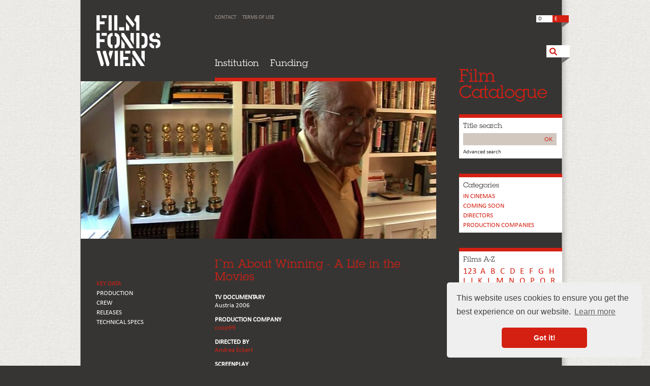

--- FILE ---
content_type: text/html
request_url: https://filmfonds-wien.at/films/im-about-winning---a-life-in-the-movies
body_size: 29882
content:
<!doctype html>
<head>
<base href="//filmfonds-wien.at/">
	<meta charset="UTF-8">
	<title>Filmfonds Wien - I`m About Winning - A Life in the Movies</title>
    <meta name="keywords" content="">
    <meta name="description" content="">
    <link rel="canonical" href="">
	<meta name="robots" content="index,follow">
<link rel="shortcut icon" href="favicon.ico">

<meta name="viewport" content="width=device-width, initial-scale=1">
<link rel="stylesheet" href="files/reset.css" type="text/css" media="screen">
<link rel="stylesheet" href="files/main_res.css?v=9" type="text/css" media="screen">
<link rel="stylesheet" href="webfont.css?v=2" type="text/css" media="screen">
<script type="text/javascript" src="js/picchange.js"></script>
<script type="text/javascript" src="js/jquery-1.7.2.min.js" language="javascript"></script>
<script src="js/jquery.tools.min_1_2_7.js"></script>
<script type="text/javascript" src="js/jquery.nivo.slider.pack.js"></script>

<script type="text/javascript">
		$(document).ready(function(){	
			$(function() {
					// initialize scrollable with mousewheel support
					$(".scrollable").scrollable({ vertical: true, mousewheel: true, circular: true }).autoscroll({ autoplay: true });
				});
			
				window.onload = function() {
				setFooter();
				//los();
				}
				window.onresize = function() {
					setFooter();
					//los();
				}
				$(window).load(function() {
					$('#slider').nivoSlider({
        			effect: 'slideInLeft', // Specify sets like: 'fold,fade,sliceDown'
					animSpeed: 500, // Slide transition speed
        			pauseTime: 4000 // How long each slide will show
					});
				});
				
			});	
	</script>
<script type="text/javascript" src="js/accordion.js"></script>
    
<link rel="stylesheet" type="text/css" href="css/scrollable-vertical.css">
<link rel="stylesheet" type="text/css" href="css/nivoslider.css">
<script src="js/leftin.js"></script>

<link rel="stylesheet" type="text/css" href="css/superfish.css" media="screen">
		<script type="text/javascript" src="js/hoverIntent.js"></script>
		<script type="text/javascript" src="js/superfish.js"></script>
		<script type="text/javascript">

		// initialise plugins
		jQuery(function(){
			jQuery('ul.sf-menu').superfish();
		});
		jQuery(function(){
			jQuery('ul.sf-menu2').superfish();
		});

		</script>
        

       
        
<script type="text/javascript" language="javascript" src="lytebox.js"></script>
<link rel="stylesheet" href="lytebox.css" type="text/css" media="screen">
<script type="text/javascript" src="js/footer.js" language="javascript"></script>
<link rel="stylesheet" href="files/filmkatalog_res.css?v=2" type="text/css" media="screen">    

<!-- Begin Cookie Consent plugin by Silktide - http://silktide.com/cookieconsent -->
<link rel="stylesheet" type="text/css" href="//cdnjs.cloudflare.com/ajax/libs/cookieconsent2/3.0.3/cookieconsent.min.css" />
<script src="//cdnjs.cloudflare.com/ajax/libs/cookieconsent2/3.0.3/cookieconsent.min.js"></script>
<script>
window.addEventListener("load", function(){
window.cookieconsent.initialise({
  "palette": {
    "popup": {
      "background": "#efefef",
      "text": "#404040"
    },
    "button": {
      "background": "#d42012",
      "text": "#ffffff"
    }
  },
  "theme": "classic",
  "position": "bottom-right",
  "content": {
    "message": "This website uses cookies to ensure you get the best experience on our website.",
    "dismiss": "Got it!",
    "link": "Learn more",
    "href": "/en/data-privacy"
  }
})});
</script>
<!-- End Cookie Consent plugin -->

<script type="text/javascript" src="./files/addons/rexsearch/plugins/jquery_autocompleter/jquery.suggest.js"></script>
<script type="text/javascript">
                // <![CDATA[
                    jQuery(document).ready(function() {
                         jQuery(function() {
                            jQuery("input[name=rexsearch]").suggest("./files/addons/rexsearch/plugins/jquery_autocompleter/jquery.ausgabe.php?clang=1&rnd="+Math.random(),{
                            onSelect: function() {this.form.submit()}});
                             });
                        });
                    // ]]>
                </script>
<link rel="stylesheet" type="text/css" href="./files/addons/rexsearch/plugins/jquery_autocompleter/jquery.ausgabe.php?css=1" media="screen" />
</head>

<body id="start_fd" class="filmkatalog">



<div id="site-rahmen">
<div id="container">

<div id="wrp_links">
	<div id="header">
    	<div id="logo">
		<!--	
        <a href="/en/home">    
            <img class="logo_25" src="bilder/25Jahre_ffw-sw-neg_rgb.png " alt=" Film Fonds Wien 25 Jahre">
        </a>    
         -->   
        <div class="svg-frame">
        <a href="/en/home">
           <svg width="100%" height="100%" viewbox="0 0 126 100" preserveAspectRatio="xMinYMin meet">
              <image xlink:href="files/logo_filmfonds_web_weiss.svg" src="files/logo_filmfonds_web_weiss.png" alt="Film Fonds Wien" width="126" height="100" />
           </svg>
           </a>
        </div>
        </div>
        
        <div id="navigation">
            <div id="navi_small">
            	<ul class="sf-menu2"><li><a href="/en/contact">Contact</a></li>
<li><a href="/en/terms-of-use">Terms of Use</a></li>
</ul> 



            </div><!-- navi_small ende -->
            
            <div id="navi">
            	<ul class="sf-menu"><li><a href="/en/institution">Institution</a><ul><li><a href="/en/institution/company-profile">Company Profile</a></li>
<li><a href="/en/institution/team">Team</a></li>
</ul>
</li>
<li><a href="/en/funding">Funding</a><ul><li><a href="/en/funding/overview">Overview</a></li>
</ul>
</li>
</ul> 

                
            </div><!-- navi ende -->
        </div><!-- navigation ende -->
        
        
        <div id="sprache_mobil">
        <a id="sprache_btn" class="aktiv">E</a><a id="sprache_btn" href="filme/im-about-winning---der-filmtycoon-eric-pleskow">D</a>    </div>
    
    <div id="lupe_mobil"><!-- für filmkatalog lupe3 und lupe2-->
        <div id="lupe_bild_m"><img src="files/lupe3.svg" width="46" height="24" id="L1m" onMouseOver="pic_change('files/lupe2.svg', 'L1m')" onMouseOut="pic_change('files/lupe3.svg', 'L1m')"></div>
        <div id="lupe_feld_m">
            <form id="rexsearch_form" action="/en/suchausgabe" method="get">
    <fieldset>
      <input type="hidden" name="article_id" value="28">
      <input type="hidden" name="clang" value="1" >
      <input type="text" class="suche" name="rexsearch" value="Search" onfocus="this.value = (this.value == 'Search' ? '' : this.value)">
      <input type="submit" value="OK" class="suche_submit">
    </fieldset>
  </form>
            
           </div>
     </div>

         
    
         <div id="filmkatalog_mobil_only">
     
     <a href="/en/film-catalogue">Film Catalogue</a>
    </div><!-- filmkatalog_mobil ende -->
        
    
         <div id="filmkatalog_mobil_filmsuche">
    <h4 class="trigger_filmsuche en">Film Catalogue</h4>
    <div class="accordion">
        <!-- filmsuche -->
            <div id="filmkat" class="search">
            <div id="filmkat_headline2">Title search</div>
            <div class="filmkatsuche">
                        <form id="filmkatsuche" action="/en/film-catalogue/filmsuchausgabe" method="get">
                            <fieldset>
                              <input type="hidden" name="article_id" value="69">
                              <input type="hidden" name="clang" value="1" >
                              <input type="text" class="suche" name="t" value="">
                              <input type="submit" value="OK" class="filmkatsuche_submit">
                            </fieldset>
                          </form>
                        </div>
              <div id="filmkat_headline"><a href="/en/film-catalogue/detailsuche" class="filmkat_detail">Advanced search</a></div>
        </div><!-- filmsuche -->
        
        
        <!-- filmkat -->
            <div id="filmkat" class="cat">
            <div id="filmkat_headline2">Categories</div>
            <ul>
                <li><a href="/en/film-catalogue/filmsuchausgabe?kat=kino">In cinemas</a></li>
                <!--<li><a href="/en/film-catalogue/filmsuchausgabe?kat=tv">On TV</a></li>-->
                <li><a href="/en/film-catalogue/filmsuchausgabe?kat=kinostart">Coming soon</a></li>
                <!--<li><a href="/en/film-catalogue/filmsuchausgabe?kat=zusage">AKTUELLE ZUSAGEN</a></li>-->
                <li><a href="/en/film-catalogue/filmsuchausgabe?kat=regie">Directors</a></li>
                <li><a href="/en/film-catalogue/filmsuchausgabe?kat=produktion">PRODUCTION COMPANIES</a></li>       
                </ul>

        </div><!-- filmkat ende -->
    <!-- a-z -->
            <div id="filmkat" class="alpha">
            <div id="filmkat_headline2"><a href="/en/film-catalogue/filmsuchausgabe?q=all">Films A-Z</a></div>
              <div id="filmkat_az"><a class="no_spacing" href="/en/film-catalogue/filmsuchausgabe?q=123">123</a> <a href="/en/film-catalogue/filmsuchausgabe?q=a">A</a> <a href="/en/film-catalogue/filmsuchausgabe?q=b">B</a> <a href="/en/film-catalogue/filmsuchausgabe?q=c">C</a> <a href="/en/film-catalogue/filmsuchausgabe?q=d">D</a> <a href="/en/film-catalogue/filmsuchausgabe?q=e">E</a> <a href="/en/film-catalogue/filmsuchausgabe?q=f">F</a> <a href="/en/film-catalogue/filmsuchausgabe?q=g">G</a> <a href="/en/film-catalogue/filmsuchausgabe?q=h">H</a> <a href="/en/film-catalogue/filmsuchausgabe?q=i">I</a> <a href="/en/film-catalogue/filmsuchausgabe?q=j">J</a> <a href="/en/film-catalogue/filmsuchausgabe?q=k">K</a> <a href="/en/film-catalogue/filmsuchausgabe?q=l">L</a> <a href="/en/film-catalogue/filmsuchausgabe?q=m">M</a> <a href="/en/film-catalogue/filmsuchausgabe?q=n">N</a> <a href="/en/film-catalogue/filmsuchausgabe?q=o">O</a> <a href="/en/film-catalogue/filmsuchausgabe?q=p">P</a> <a href="/en/film-catalogue/filmsuchausgabe?q=q">Q</a> <a href="/en/film-catalogue/filmsuchausgabe?q=r">R</a> <a href="/en/film-catalogue/filmsuchausgabe?q=s">S</a> <a href="/en/film-catalogue/filmsuchausgabe?q=t">T</a> <a href="/en/film-catalogue/filmsuchausgabe?q=u">U</a> <a href="/en/film-catalogue/filmsuchausgabe?q=v">V</a> <a href="/en/film-catalogue/filmsuchausgabe?q=w">W</a> <a href="/en/film-catalogue/filmsuchausgabe?q=x">X</a> <a href="/en/film-catalogue/filmsuchausgabe?q=y">Y</a> <a href="/en/film-catalogue/filmsuchausgabe?q=z">Z</a>
              </div>
        </div><!-- a-z ende -->
<div class="clear">&nbsp;</div>    </div>
    </div>
        
   
        <div id="navi_mobil">
            	<div class="triggernm">Select page</div>
                <div class="accordion">
                 <ul><li><a href="/en/institution">Institution</a><ul><li><a href="/en/institution/company-profile">Company Profile</a></li>
<li><a href="/en/institution/team">Team</a></li>
</ul>
</li>
<li><a href="/en/funding">Funding</a><ul><li><a href="/en/funding/overview">Overview</a></li>
</ul>
</li>
<li  class="menu_klein"><a href="/en/terms-of-use">Terms of Use</a></li>
<li  class="menu_klein"><a href="/en/data-privacy">Data privacy</a></li>
</ul> 
	

                <div class="clear"></div>
				</div><!-- accordion ende-->    
        </div><!-- navi_mobil ende -->

	<div id="filmsuche_mobil">
<h4 class="trigger_filmsuche">Title search</h4>
<div class="accordion">
    <!-- filmsuche -->
            <div id="filmkat" class="search">
            <div id="filmkat_headline2">Title search</div>
            <div class="filmkatsuche">
                        <form id="filmkatsuche" action="/en/film-catalogue/filmsuchausgabe" method="get">
                            <fieldset>
                              <input type="hidden" name="article_id" value="69">
                              <input type="hidden" name="clang" value="1" >
                              <input type="text" class="suche" name="t" value="">
                              <input type="submit" value="OK" class="filmkatsuche_submit">
                            </fieldset>
                          </form>
                        </div>
              <div id="filmkat_headline"><a href="/en/film-catalogue/detailsuche" class="filmkat_detail">Advanced search</a></div>
        </div><!-- filmsuche -->
        
        
        <!-- filmkat -->
            <div id="filmkat" class="cat">
            <div id="filmkat_headline2">Categories</div>
            <ul>
                <li><a href="/en/film-catalogue/filmsuchausgabe?kat=kino">In cinemas</a></li>
                <!--<li><a href="/en/film-catalogue/filmsuchausgabe?kat=tv">On TV</a></li>-->
                <li><a href="/en/film-catalogue/filmsuchausgabe?kat=kinostart">Coming soon</a></li>
                <!--<li><a href="/en/film-catalogue/filmsuchausgabe?kat=zusage">AKTUELLE ZUSAGEN</a></li>-->
                <li><a href="/en/film-catalogue/filmsuchausgabe?kat=regie">Directors</a></li>
                <li><a href="/en/film-catalogue/filmsuchausgabe?kat=produktion">PRODUCTION COMPANIES</a></li>       
                </ul>

        </div><!-- filmkat ende -->
    <!-- a-z -->
            <div id="filmkat" class="alpha">
            <div id="filmkat_headline2"><a href="/en/film-catalogue/filmsuchausgabe?q=all">Films A-Z</a></div>
              <div id="filmkat_az"><a class="no_spacing" href="/en/film-catalogue/filmsuchausgabe?q=123">123</a> <a href="/en/film-catalogue/filmsuchausgabe?q=a">A</a> <a href="/en/film-catalogue/filmsuchausgabe?q=b">B</a> <a href="/en/film-catalogue/filmsuchausgabe?q=c">C</a> <a href="/en/film-catalogue/filmsuchausgabe?q=d">D</a> <a href="/en/film-catalogue/filmsuchausgabe?q=e">E</a> <a href="/en/film-catalogue/filmsuchausgabe?q=f">F</a> <a href="/en/film-catalogue/filmsuchausgabe?q=g">G</a> <a href="/en/film-catalogue/filmsuchausgabe?q=h">H</a> <a href="/en/film-catalogue/filmsuchausgabe?q=i">I</a> <a href="/en/film-catalogue/filmsuchausgabe?q=j">J</a> <a href="/en/film-catalogue/filmsuchausgabe?q=k">K</a> <a href="/en/film-catalogue/filmsuchausgabe?q=l">L</a> <a href="/en/film-catalogue/filmsuchausgabe?q=m">M</a> <a href="/en/film-catalogue/filmsuchausgabe?q=n">N</a> <a href="/en/film-catalogue/filmsuchausgabe?q=o">O</a> <a href="/en/film-catalogue/filmsuchausgabe?q=p">P</a> <a href="/en/film-catalogue/filmsuchausgabe?q=q">Q</a> <a href="/en/film-catalogue/filmsuchausgabe?q=r">R</a> <a href="/en/film-catalogue/filmsuchausgabe?q=s">S</a> <a href="/en/film-catalogue/filmsuchausgabe?q=t">T</a> <a href="/en/film-catalogue/filmsuchausgabe?q=u">U</a> <a href="/en/film-catalogue/filmsuchausgabe?q=v">V</a> <a href="/en/film-catalogue/filmsuchausgabe?q=w">W</a> <a href="/en/film-catalogue/filmsuchausgabe?q=x">X</a> <a href="/en/film-catalogue/filmsuchausgabe?q=y">Y</a> <a href="/en/film-catalogue/filmsuchausgabe?q=z">Z</a>
              </div>
        </div><!-- a-z ende -->
<div class="clear">&nbsp;</div></div>
</div><!-- filmsuche_mobil ende-->
        
            
    </div><!-- header ende -->
    
<!-- optionaler fotoslider -->
<!-- optionaler fotoslider ende -->







   


<div id="fotoslider"><img src="./index.php?rex_resize=700c__310h__0o__i_m_about_winning_2.jpg" width="700" height="310" alt="I`m About Winning - A Life in the Movies" title="I`m About Winning - A Life in the Movies"></div>
<div id="submenu2">
<ul>
<li class="current"><a href="films/im-about-winning---a-life-in-the-movies">KEY DATA</a></li> 
		        <li ><a href="films/im-about-winning---a-life-in-the-movies/production">PRODUCTION</a></li>
                
		        <li ><a href="films/im-about-winning---a-life-in-the-movies/staff">CREW</a></li>
                
                
                <li ><a href="films/im-about-winning---a-life-in-the-movies/theater">RELEASES</a></li>
                
                <li ><a href="films/im-about-winning---a-life-in-the-movies/technic">Technical Specs</a></li>
            
                           
</ul>
      
    
    
    </div><!-- submenu2 ende -->
    
    <div id="inhalt">

<div class="az_b"><span class="rot">I`m About Winning - A Life in the Movies</span></div>


<div id="submenu2_mobil">
<ul>
<li class="current"><a href="films/im-about-winning---a-life-in-the-movies#inhalt">KEY DATA</a></li>	
		        <li ><a href="films/im-about-winning---a-life-in-the-movies/production#inhalt">PRODUCTION</a></li>
                
		        <li ><a href="films/im-about-winning---a-life-in-the-movies/staff#inhalt">CREW</a></li>
                
                
                <li ><a href="films/im-about-winning---a-life-in-the-movies/theater#inhalt">Releases</a></li>
                
                <li ><a href="films/im-about-winning---a-life-in-the-movies/technic#inhalt">Technical Specs</a></li>
            
                           
</ul>
</div>


 
    
      <p><strong class="uppercase">TV documentary</strong><br>
   Austria 2006</p>      
   <p><strong>PRODUCTION COMPANY</strong><br><a href="./production/coop99">coop99</a></p>
   
      <p><strong>DIRECTED BY</strong><br><a href="director/andrea-eckert">Andrea Eckert </a></p>
      
      
      <p><strong>SCREENPLAY</strong><br>Andrea Eckert</p>
      
      <p><strong>PRODUCERS</strong><br>Antonin Svoboda</p>
      
   
      <p><strong>CAST</strong><br>Eric Pleskow</p>
      
   	<div class="film_syn"><p>As president of the American film studio UNITED ARTISTS and ORION PICTURES CORPORATION Eric Pleskow had a decisive influence on film history in the second half of the twentieth century. Eric Pleskow is Austrian, he is Jewish, and he had to leave this country in 1939 with nothing but 10 Reichsmark in his pocket.</p>
<p>In a very intimate portrait Andrea Eckert focuses on the career of one of the most successful film studio heads of the US film industry and highlights a life in the movies apart from the glamour of Hollywood.</p>    </div><!-- film_syn ende -->
        
        
        
     
    
    

  


  


 


  


 

    <div class="clear">&nbsp;</div></div><!-- Inhalt ende -->
 
  
  
   


    
<div class="clear">&nbsp;</div>
    
</div><!-- wrp_links ende -->



<div id="sidebar_wrp">
    
     
    
	<div id="sprache">
        <a id="sprache_btn" class="aktiv">E</a><a id="sprache_btn" href="filme/im-about-winning---der-filmtycoon-eric-pleskow">D</a>        <div class="schatten_klein"><img src="files/links_in_schatten_klein.png" width="13" height="10"></div>
    </div><!-- sprache ende -->
    
    <div id="follow">
        <!--
        <div id="follow_text">FOLLOW US</div>
        <div id="follow_icons">
            <div class="follow_icon"><a href="http://vimeo.com/filmfondswien" target="_blank"><img src="files/icon_social_vimeo_gray.gif" width="24" height="24" id="S1" onMouseOver="pic_change('files/icon_social_vimeo_colour.gif', 'S1')" onMouseOut="pic_change('files/icon_social_vimeo_gray.gif', 'S1')"></a></div>
            <div class="follow_icon"><a href="http://www.facebook.com/filmfondswien" target="_blank"><img src="files/icon_social_facebook_gray.gif" width="24" height="24" id="S2" onMouseOver="pic_change('files/icon_social_facebook_colour.gif', 'S2')" onMouseOut="pic_change('files/icon_social_facebook_gray.gif', 'S2')"></a></div>
        </div>
        <div class="schatten_klein"><img src="files/links_in_schatten_klein.png" width="13" height="10"></div>
        -->
    </div><!-- follow ende -->
    

    
        
    <div id="lupe">
        <div id="lupe_bild"><img src="files/lupe3.png" width="46" height="24" id="L1" onMouseOver="pic_change('files/lupe2.png', 'L1')" onMouseOut="pic_change('files/lupe3.png', 'L1')"></div>
        <div id="lupe_feld">
            <form id="rexsearch_form" action="/en/suchausgabe" method="get">
    <fieldset>
      <input type="hidden" name="article_id" value="28">
      <input type="hidden" name="clang" value="1" >
      <input type="text" class="suche" name="rexsearch" value="Search" onfocus="this.value = (this.value == 'Search' ? '' : this.value)">
      <input type="submit" value="OK" class="suche_submit">
    </fieldset>
  </form>
            
           </div>
        <div class="schatten_gross"><img src="files/links_in_schatten_gross.png" width="15" height="11"></div>
    </div><!-- lupe ende -->
    
       <div id="filmkatalog">
       <a href="/en/film-catalogue">
	   Film<br>Catalogue    	</a>
    </div><!-- filmkatalog ende -->
    


    
    


<div id="sidebar_content">
     <!-- filmsuche -->
            <div id="filmkat" class="search">
            <div id="filmkat_headline2">Title search</div>
            <div class="filmkatsuche">
                        <form id="filmkatsuche" action="/en/film-catalogue/filmsuchausgabe" method="get">
                            <fieldset>
                              <input type="hidden" name="article_id" value="69">
                              <input type="hidden" name="clang" value="1" >
                              <input type="text" class="suche" name="t" value="">
                              <input type="submit" value="OK" class="filmkatsuche_submit">
                            </fieldset>
                          </form>
                        </div>
              <div id="filmkat_headline"><a href="/en/film-catalogue/detailsuche" class="filmkat_detail">Advanced search</a></div>
        </div><!-- filmsuche -->
        
        
        <!-- filmkat -->
            <div id="filmkat" class="cat">
            <div id="filmkat_headline2">Categories</div>
            <ul>
                <li><a href="/en/film-catalogue/filmsuchausgabe?kat=kino">In cinemas</a></li>
                <!--<li><a href="/en/film-catalogue/filmsuchausgabe?kat=tv">On TV</a></li>-->
                <li><a href="/en/film-catalogue/filmsuchausgabe?kat=kinostart">Coming soon</a></li>
                <!--<li><a href="/en/film-catalogue/filmsuchausgabe?kat=zusage">AKTUELLE ZUSAGEN</a></li>-->
                <li><a href="/en/film-catalogue/filmsuchausgabe?kat=regie">Directors</a></li>
                <li><a href="/en/film-catalogue/filmsuchausgabe?kat=produktion">PRODUCTION COMPANIES</a></li>       
                </ul>

        </div><!-- filmkat ende -->
     <!-- a-z -->
            <div id="filmkat" class="alpha">
            <div id="filmkat_headline2"><a href="/en/film-catalogue/filmsuchausgabe?q=all">Films A-Z</a></div>
              <div id="filmkat_az"><a class="no_spacing" href="/en/film-catalogue/filmsuchausgabe?q=123">123</a> <a href="/en/film-catalogue/filmsuchausgabe?q=a">A</a> <a href="/en/film-catalogue/filmsuchausgabe?q=b">B</a> <a href="/en/film-catalogue/filmsuchausgabe?q=c">C</a> <a href="/en/film-catalogue/filmsuchausgabe?q=d">D</a> <a href="/en/film-catalogue/filmsuchausgabe?q=e">E</a> <a href="/en/film-catalogue/filmsuchausgabe?q=f">F</a> <a href="/en/film-catalogue/filmsuchausgabe?q=g">G</a> <a href="/en/film-catalogue/filmsuchausgabe?q=h">H</a> <a href="/en/film-catalogue/filmsuchausgabe?q=i">I</a> <a href="/en/film-catalogue/filmsuchausgabe?q=j">J</a> <a href="/en/film-catalogue/filmsuchausgabe?q=k">K</a> <a href="/en/film-catalogue/filmsuchausgabe?q=l">L</a> <a href="/en/film-catalogue/filmsuchausgabe?q=m">M</a> <a href="/en/film-catalogue/filmsuchausgabe?q=n">N</a> <a href="/en/film-catalogue/filmsuchausgabe?q=o">O</a> <a href="/en/film-catalogue/filmsuchausgabe?q=p">P</a> <a href="/en/film-catalogue/filmsuchausgabe?q=q">Q</a> <a href="/en/film-catalogue/filmsuchausgabe?q=r">R</a> <a href="/en/film-catalogue/filmsuchausgabe?q=s">S</a> <a href="/en/film-catalogue/filmsuchausgabe?q=t">T</a> <a href="/en/film-catalogue/filmsuchausgabe?q=u">U</a> <a href="/en/film-catalogue/filmsuchausgabe?q=v">V</a> <a href="/en/film-catalogue/filmsuchausgabe?q=w">W</a> <a href="/en/film-catalogue/filmsuchausgabe?q=x">X</a> <a href="/en/film-catalogue/filmsuchausgabe?q=y">Y</a> <a href="/en/film-catalogue/filmsuchausgabe?q=z">Z</a>
              </div>
        </div><!-- a-z ende -->
 <div style="margin-top: 5px; margin-bottom: 25px; font-size: 16px;"><a href="http://www.filmfonds-wien.at/en/film-catalogue/trailers">Trailers +</a></div></div><!-- sidebar ende -->

</div><!-- sidebar_wrp ende -->
<div class="clear">&nbsp;</div></div><!-- container ende -->
<!-- FOOTER -->
  <div id="footer">
  <div id="actions_top"> <a href="/films/im-about-winning---a-life-in-the-movies#">&nbsp;</a></div>
  <div id="footer_inhalt">
    <div id="footer_logo"><a href="http://www.filmfonds-wien.at"><img src="files/footer_logo2.png" alt="Film Fonds Wien" width="105" height="80"></a></div>
    <div id="footer_adresse"> Mariahilfer Straße 76, 1070 Vienna<br>
      T +43 1 526 5088-0<br>
      F +43 1 526 5088-20<br>
      <span class="mail"><a href="mailto:office@filmfonds-wien.at">office@filmfonds-wien.at</a></span><br>

      <div class="karte">

<a target="blank" href="https://maps.google.at/maps?q=Filmfonds+Wien,+Mariahilfer+Stra%C3%9Fe+76,+1070+Wien&hl=de&ie=UTF8&sll=47.635784,13.590088&sspn=6.625989,16.226807&hq=Filmfonds+Wien,+Mariahilfer+Stra%C3%9Fe+76,&hnear=1070,+Wien&t=m&z=16&iwloc=A">Show map</a>
</div> 
      </div>
    <div id="footer_menu">
      <ul>
        <li><a href="/en/institution">Institution</a></li>
        <li><a href="/en/funding">Funding</a></li>
        <li><a href="/en/film-catalogue">Film Catalogue</a></li>
      </ul>
    </div>
    <div id="footer_menuklein">
      <ul>
        <li><a href="/en/contact">Contact</a></li>
<li><a href="/en/terms-of-use">Terms of Use</a></li>
<!--<li><a href="/en/data-privacy">Data privacy</a></li>-->
      </ul>
    </div>
    <div id="footer_support">
        
        <!-- 
        <div class="oekologo_footer_box oekologo_footer_box_1">
          <div class="oekologo_footer_hg">
              <div class="oekologo_footer">
              <a href="http://unternehmen.oekobusiness.wien.at" target="_blank"><img src="bilder/oekobusiness_2021.png" alt="OekoBusiness Wien - Ausgezeichnet"></a>
                </div>
          </div>  
        </div>
        -->
        
    Supported by   <div class="wk"><a href="http://www.wien.gv.at/kultur/abteilung/" target="_blank"><img src="bilder/wien_kultur2.svg" width="170" height="49"></a></div>
</div>
    <div class="clear">&nbsp;</div>
      
      <!--
      <div class="oekologo_footer_box oekologo_footer_box_2">
          <div class="oekologo_footer_hg">
              <div class="oekologo_footer">
              <a href="http://unternehmen.oekobusiness.wien.at" target="_blank"><img src="bilder/oekobusiness_2021.png" alt="OekoBusiness Wien - Ausgezeichnet"></a>
                </div>
          </div>  
      </div>      
      -->          
    
      <div class="footer_follow">
          <div class="footer_follow_headline">FOLLOW US</div>
          <div class="follow_icon"><a href="https://www.instagram.com/filmfondswien" target="_blank"><img src="bilder/sm_instagram.png" width="20" height="20"></a></div>
            <div class="follow_icon"><a href="http://www.facebook.com/filmfondswien" target="_blank"><img src="bilder/sm_fb.png" width="20" height="20"></a></div>
          <div class="follow_icon"><a href="https://at.linkedin.com/company/filmfonds-wien" target="_blank"><img src="bilder/sm_linkedin.png" width="20" height="20"></a></div>
          <div class="follow_icon"><a href="http://vimeo.com/filmfondswien" target="_blank"><img src="bilder/sm_vimeo.png" width="20" height="20"></a></div>

          <div class="clear">&nbsp;</div>
      </div>
      
    <div id="footer_copy">© 2026 Filmfonds Wien. All rights reserved.</div>
  </div>
</div>
	
<div class="clear2">&nbsp;</div></div><!-- site-rahmen ende -->


	<script src="jquery.infinitescroll.min.js"></script>
	<script src="behaviors/manual-trigger.js"></script>
	
	<script>
	
	
	$('#content').infinitescroll({
	
		// callback		: function () { console.log('using opts.callback'); },
		navSelector  	: "a#next:last",
		nextSelector 	: "a#next:last",
		itemSelector 	: "#content div.newsteaser",
		debug		 	: true,
		dataType	 	: 'html',
		//behavior		: 'twitter',  ////// wenn weiter laden mit BUTTON !!!!!!!!!!!
		finishedMsg     : "No more results",
		img: "loading.gif",
		msgText: "<em>Loading ...</em>"
// appendCallback	: false, // USE FOR PREPENDING
		// pathParse     	: function( pathStr, nextPage ){ return pathStr.replace('2', nextPage ); }
    }, function(newElements){
    
    	//USE FOR PREPENDING
    	// $(newElements).css('background-color','#ffef00');
    	// $(this).prepend(newElements);
    	//
    	//END OF PREPENDING
    	
    	window.console && console.log('context: ',this);
    	window.console && console.log('returned: ', newElements);
    	
    });
	</script>



<script src="imagelightbox.min.js"></script>
<link rel="stylesheet" href="imagelightbox.css"> 
<script src="imagelightbox_fire.js"></script>

<!-- Global site tag (gtag.js) - Google Analytics -->
<script async src="https://www.googletagmanager.com/gtag/js?id=UA-4475449-1"></script>
<script>
  window.dataLayer = window.dataLayer || [];
  function gtag(){dataLayer.push(arguments);}
  gtag('js', new Date());

  gtag('config', 'UA-4475449-1', { 'anonymize_ip': true });
</script>


</body>
</html>

--- FILE ---
content_type: text/css
request_url: https://filmfonds-wien.at/files/main_res.css?v=9
body_size: 57518
content:
@charset "utf-8";
/* CSS Document */

/* Webfont*/
@import url("https://fast.fonts.com/t/1.css?apiType=css&projectid=9b8081ab-7a66-4af2-8942-caed8892089b");

img { border: none; }
form {margin:0px; padding:0px;}

/* ### HTML ###################################################################### */
html {
	margin: 0px;
	padding: 0px;
	height:100%;

}

/* ### BODY ###################################################################### */
body {
	color: #373534;
	font-family:arial, verdana, helvetica, sans-serif;
	margin: 0px;
	padding: 0px;
	line-height: 1;
	font-size:13px;
	background-image:url(hg.png);	
	background-position:top center;
	background-repeat:repeat-y;
	height:100%;
	background-color:#fff;
	

	}
	

#site-rahmen {
	position:relative;
	margin:0 auto;
	padding:0;
	display:block;
	width:963px;
	background-color:transparent;
	font-family:'Calibri W01 Regular 904604';
}


#container {padding-bottom:30px;}


/* ### INHALT ###################################################################### */
.clear {clear:both; font-size:1px; line-height:1px; height:1px;}
.clear2 {clear:both; font-size:1px; line-height:1px; height:1px; background-color:#FFF; width:948px;}

.embed-container { position: relative; padding-bottom: 56.25%; height: 0; overflow: hidden; max-width: 100%; height: auto; margin-bottom:12px;} 
.embed-container iframe, .embed-container object, .embed-container embed { position: absolute; top: 0; left: 0; width: 100%; height: 100%; }

#news_box .embed-container {margin-bottom:10px;}

#inhalt {float:left; width:436px; margin-left:30px;  margin-top:39px;}

#content_box {}

* html #content_box { /*nur IE6*/
}

*+html #content_box { /*nur IE7*/
}


/*nur safari*/
@media screen and (-webkit-min-device-pixel-ratio:0) {
    #xxx {}
}



a {color:#d42012; text-decoration:none;}
a:hover {color:#d42012; text-decoration:none;}

strong
{
font-weight:900 !important;
}
em {font-style:italic;}

::selection {
background: #d42012;
color: #FFF;
}

/*Allgemeines fÃ¼r tinyMCE*/
h1 {font-size:22px; font-family:'ITCLubalinGraphW01-Bk'; margin-bottom:18px; color:#d42012; line-height:28px;}
h2 {font-size:18px; font-family:'ITCLubalinGraphW01-Bk'; margin-bottom:12px; color:#d42012; line-height:22px;}
h2.black {font-size:18px; font-family:'ITCLubalinGraphW01-Bk'; margin-bottom:12px; color:#373534; line-height:22px;}
h2.black2 {font-size:18px; font-family:'ITCLubalinGraphW01-Bk'; margin-bottom:0px; color:#373534; line-height:22px;}
h3 {font-size:18px; font-family:'ITCLubalinGraphW01-Bk'; margin-bottom:6px; color:#d42012;}
h4 {font-size:16px; font-family:'ITCLubalinGraphW01-Bk'; margin-bottom:5px; color:#d42012; line-height:19px;}
h5 {line-height:15px; margin-bottom:6px; font-weight:bold;}
h6 {font-size:13px; margin-bottom:0px; color:#373534; font-weight:normal; display:inline; line-height:16px;}

ul.searchresults h2 {font-size:18px; font-family:'ITCLubalinGraphW01-Bk'; margin-bottom:12px; color:#373534; line-height:22px;}

#inhalt p {line-height:16px; padding-bottom:12px;}
.text {width:406px;} /* neue breite text*/
p {}
.rot {color:#d42012;}
.plus {font-size:17px; font-weight:bold; vertical-align:bottom;}
.weiss {color:#FFF;}
.beige {color:#D2C8C0;}

.grau_hg {padding-top: 10px; padding-bottom: 10px; width: 383px; padding-left: 15px; background-color: #F1EEEC; padding-right: 25px; margin-bottom:15px;}

.lead {font-size:15px; line-height:18px;}
#inhalt p.lead {line-height:18px; font-size:15px; padding-bottom:16px;}


.lubalin_10px_rot_book {color:#d42012; font-size:10px; font-family:'ITCLubalinGraphW01-Bk';}
.lubalin_11px_rot_book {color:#d42012; font-size:11px; font-family:'ITCLubalinGraphW01-Bk';}
.lubalin_12px_rot_book {color:#d42012; font-size:12px; font-family:'ITCLubalinGraphW01-Bk';}
.lubalin_13px_rot_book {color:#d42012; font-size:13px; font-family:'ITCLubalinGraphW01-Bk';}
.lubalin_14px_rot_book {color:#d42012; font-size:14px; font-family:'ITCLubalinGraphW01-Bk';}
.lubalin_15px_rot_book {color:#d42012; font-size:15px; font-family:'ITCLubalinGraphW01-Bk';}
.lubalin_16px_rot_book {color:#d42012; font-size:16px; font-family:'ITCLubalinGraphW01-Bk';}
.lubalin_17px_rot_book {color:#d42012; font-size:17px; font-family:'ITCLubalinGraphW01-Bk';}
.lubalin_18px_rot_book {color:#d42012; font-size:18px; font-family:'ITCLubalinGraphW01-Bk';}
.lubalin_10px_rot_demi {color:#d42012; font-size:10px; font-family:'ITCLubalinGraphW01-Demi';}
.lubalin_11px_rot_demi {color:#d42012; font-size:11px; font-family:'ITCLubalinGraphW01-Demi';}
.lubalin_12px_rot_demi {color:#d42012; font-size:12px; font-family:'ITCLubalinGraphW01-Demi';}
.lubalin_13px_rot_demi {color:#d42012; font-size:13px; font-family:'ITCLubalinGraphW01-Demi';}
.lubalin_14px_rot_demi {color:#d42012; font-size:14px; font-family:'ITCLubalinGraphW01-Demi';}
.lubalin_15px_rot_demi {color:#d42012; font-size:15px; font-family:'ITCLubalinGraphW01-Demi';}
.lubalin_16px_rot_demi {color:#d42012; font-size:16px; font-family:'ITCLubalinGraphW01-Demi';}
.lubalin_17px_rot_demi {color:#d42012; font-size:17px; font-family:'ITCLubalinGraphW01-Demi';}
.lubalin_18px_rot_demi {color:#d42012; font-size:18px; font-family:'ITCLubalinGraphW01-Demi';}
.lubalin_10px_rot_medium {color:#d42012; font-size:10px; font-family:'ITCLubalinGraphW01-Medium';}
.lubalin_11px_rot_medium {color:#d42012; font-size:11px; font-family:'ITCLubalinGraphW01-Medium';}
.lubalin_12px_rot_medium {color:#d42012; font-size:12px; font-family:'ITCLubalinGraphW01-Medium';}
.lubalin_13px_rot_medium {color:#d42012; font-size:13px; font-family:'ITCLubalinGraphW01-Medium';}
.lubalin_14px_rot_medium {color:#d42012; font-size:14px; font-family:'ITCLubalinGraphW01-Medium';}
.lubalin_15px_rot_medium {color:#d42012; font-size:15px; font-family:'ITCLubalinGraphW01-Medium';}
.lubalin_16px_rot_medium {color:#d42012; font-size:16px; font-family:'ITCLubalinGraphW01-Medium';}
.lubalin_17px_rot_medium {color:#d42012; font-size:17px; font-family:'ITCLubalinGraphW01-Medium';}
.lubalin_18px_rot_medium {color:#d42012; font-size:18px; font-family:'ITCLubalinGraphW01-Medium';}
.lubalin_10px_rot_bold {color:#d42012; font-size:10px; font-family:'ITCLubalinGraphW01-Bold';}
.lubalin_11px_rot_bold {color:#d42012; font-size:11px; font-family:'ITCLubalinGraphW01-Bold';}
.lubalin_12px_rot_bold {color:#d42012; font-size:12px; font-family:'ITCLubalinGraphW01-Bold';}
.lubalin_13px_rot_bold {color:#d42012; font-size:13px; font-family:'ITCLubalinGraphW01-Bold';}
.lubalin_14px_rot_bold {color:#d42012; font-size:14px; font-family:'ITCLubalinGraphW01-Bold';}
.lubalin_15px_rot_bold {color:#d42012; font-size:15px; font-family:'ITCLubalinGraphW01-Bold';}
.lubalin_16px_rot_bold {color:#d42012; font-size:16px; font-family:'ITCLubalinGraphW01-Bold';}
.lubalin_17px_rot_bold {color:#d42012; font-size:17px; font-family:'ITCLubalinGraphW01-Bold';}
.lubalin_18px_rot_bold {color:#d42012; font-size:18px; font-family:'ITCLubalinGraphW01-Bold';}

.lubalin_10px_book {font-size:10px; font-family:'ITCLubalinGraphW01-Bk';}
.lubalin_11px_book {font-size:11px; font-family:'ITCLubalinGraphW01-Bk';}
.lubalin_12px_book {font-size:12px; font-family:'ITCLubalinGraphW01-Bk';}
.lubalin_13px_book {font-size:13px; font-family:'ITCLubalinGraphW01-Bk';}
.lubalin_14px_book {font-size:14px; font-family:'ITCLubalinGraphW01-Bk';}
.lubalin_15px_book {font-size:15px; font-family:'ITCLubalinGraphW01-Bk';}
.lubalin_16px_book {font-size:16px; font-family:'ITCLubalinGraphW01-Bk';}
.lubalin_17px_book {font-size:17px; font-family:'ITCLubalinGraphW01-Bk';}
.lubalin_18px_book {font-size:18px; font-family:'ITCLubalinGraphW01-Bk';}
.lubalin_10px_demi {font-size:10px; font-family:'ITCLubalinGraphW01-Demi';}
.lubalin_11px_demi {font-size:11px; font-family:'ITCLubalinGraphW01-Demi';}
.lubalin_12px_demi {font-size:12px; font-family:'ITCLubalinGraphW01-Demi';}
.lubalin_13px_demi {font-size:13px; font-family:'ITCLubalinGraphW01-Demi';}
.lubalin_14px_demi {font-size:14px; font-family:'ITCLubalinGraphW01-Demi';}
.lubalin_15px_demi {font-size:15px; font-family:'ITCLubalinGraphW01-Demi';}
.lubalin_16px_demi {font-size:16px; font-family:'ITCLubalinGraphW01-Demi';}
.lubalin_17px_demi {font-size:17px; font-family:'ITCLubalinGraphW01-Demi';}
.lubalin_18px_demi {font-size:18px; font-family:'ITCLubalinGraphW01-Demi';}
.lubalin_10px_medium {font-size:10px; font-family:'ITCLubalinGraphW01-Medium';}
.lubalin_11px_medium {font-size:11px; font-family:'ITCLubalinGraphW01-Medium';}
.lubalin_12px_medium {font-size:12px; font-family:'ITCLubalinGraphW01-Medium';}
.lubalin_13px_medium {font-size:13px; font-family:'ITCLubalinGraphW01-Medium';}
.lubalin_14px_medium {font-size:14px; font-family:'ITCLubalinGraphW01-Medium';}
.lubalin_15px_medium {font-size:15px; font-family:'ITCLubalinGraphW01-Medium';}
.lubalin_16px_medium {font-size:16px; font-family:'ITCLubalinGraphW01-Medium';}
.lubalin_17px_medium {font-size:17px; font-family:'ITCLubalinGraphW01-Medium';}
.lubalin_18px_medium {font-size:18px; font-family:'ITCLubalinGraphW01-Medium';}
.lubalin_10px_bold {font-size:10px; font-family:'ITCLubalinGraphW01-Bold';}
.lubalin_11px_bold {font-size:11px; font-family:'ITCLubalinGraphW01-Bold';}
.lubalin_12px_bold {font-size:12px; font-family:'ITCLubalinGraphW01-Bold';}
.lubalin_13px_bold {font-size:13px; font-family:'ITCLubalinGraphW01-Bold';}
.lubalin_14px_bold {font-size:14px; font-family:'ITCLubalinGraphW01-Bold';}
.lubalin_15px_bold {font-size:15px; font-family:'ITCLubalinGraphW01-Bold';}
.lubalin_16px_bold {font-size:16px; font-family:'ITCLubalinGraphW01-Bold';}
.lubalin_17px_bold {font-size:17px; font-family:'ITCLubalinGraphW01-Bold';}
.lubalin_18px_bold {font-size:18px; font-family:'ITCLubalinGraphW01-Bold';}

.klein {font-size:0.938em;}


/*Allgemeines fÃ¼r tinyMCE ENDE*/

.linie_1px {line-height:1px; font-size:1px; height:1px; background-color:#d0cfc5; display:block; margin-top:8px; margin-bottom:9px; clear:both;}
.lubalin_demi {font-family:'ITCLubalinGraphW01-Demi';}
.lubalin_bold {font-family:'ITCLubalinGraphW01-Bd';}


ul {list-style-position:outside; list-style-image:url(square_bull.png); padding-left:17px; padding-top:0px; padding-bottom:0px; margin-top:0px; margin-bottom:0px; line-height:15px; margin-bottom:10px;}
ol {list-style-position:outside; list-style-type:decimal; padding-left:17px; padding-top:0px; padding-bottom:0px; margin-top:0px; margin-bottom:0px; margin-left:0px; line-height:15px; margin-bottom:10px;}
ul li {padding-left:2px; padding-bottom:3px; }
ol li {padding-left:2px; padding-bottom:3px;}


.small_spacing {font-size:4px; line-height:4px; height:4px; background-color:transparent; margin:0; paddding:0; display:block; text-indent: -1000em;}
.abstand_8px {font-size:8px; line-height:8px; height:8px; background-color:transparent; clear:both;}
.abstand_24px {font-size:24px; line-height:24px; height:24px; background-color:transparent; clear:both;}
.abstand_12px {font-size:12px; line-height:12px; height:12px; background-color:transparent; clear:both;}
.abstand_aktuelles {font-size:20px; line-height:20px; height:20px; background-color:transparent; clear:both;}

.balken_203 {width:203px; height:7px; line-height:7px; font-size:7px; background-color:#d42012; display:block; margin-bottom:28px; margin-top:11px;}
.balken_203_aktuelles {width:203px; height:7px; line-height:7px; font-size:7px; background-color:#d42012; display:block; margin-bottom:28px; margin-top:28px;}

.balken_102 {width:102px; height:6px; line-height:6px; font-size:6px; border-top:#d42012 7px solid; display:block; float:left; margin-top:3px;}
.weitere {float:left; width:300px; text-transform:uppercase; margin-left:10px;}
.seiten {margin-top:30px;}
.seiten a {color:#373534;}
.seiten a:hover {color:#d42012;}

.bild_klein {position:relative; width:203px;}
.bild_klein_float {position:relative; width:203px; float:left; margin-right:22px; margin-bottom:4px;}
.bild_klein_strich_no {position:absolute; top:0px; left:0px; width:100px; height:6px; line-height:6px; font-size:6px; background-color:#d42012; display:none;}
.bild_klein_strich_show {position:absolute; top:0px; left:0px; width:100px; height:6px; line-height:6px; font-size:6px; background-color:#d42012; display:block;}
.bild_untert {font-size:11px; color:#a0968e; margin-top:2px;}
#inhalt .newsteaser .bild_klein_float .bild_untert p {margin-bottom:0px; line-height:13px; font-size:11px; margin-top:0; padding-right:10px; padding-bottom:0px;}

#inhalt .bild_untert p {margin-bottom:0px; line-height:14px; font-size:12px; /*line-height:13px; font-size:11px;*/ margin-top:3px; padding-right:10px;}

.bild_gross {position:relative; width:436px; margin-bottom: 10px;}
.bild_gross_strich_no {position:absolute; top:0px; left:0px; width:203px; height:6px; line-height:6px; font-size:6px; background-color:#d42012; display:none;}
.bild_gross_strich_show {position:absolute; top:0px; left:0px; width:203px; height:6px; line-height:6px; font-size:6px; background-color:#d42012; display:block;}

.text_float {float:left; display:inline; width:208px;}

/*Tabellen*/
#content_box table {}
#content_box td {}
#content_box td.last {}
#content_box td.last_klein {}
#content_box td.klein {}
#content_box td.preis {}
#content_box td.ueberschrift {}
#content_box td.plain {}
#content_box td.plainunten {}


/* ### Filmkatalog ###################################################################### */
.az_b {font-size:22px; line-height:25px; font-family:'ITCLubalinGraphW01-Bk'; margin-bottom:22px;}
.az_b2 {font-size:22px; font-family:'ITCLubalinGraphW01-Bk'; margin-bottom:14px; margin-top:24px;}
.az_result {margin-bottom:6px;}
.az_result2 {margin-bottom:12px;}
.film_syn {padding-top:12px; padding-bottom:10px;}

#fotogalerie2 {padding-top:4px; margin-bottom:18px;}
#fotogalerie2 .fg {position:relative; width:103px; height:45px; overflow:hidden; float:left; margin-bottom:4px; display:inline; margin-right:4px;}
#fotogalerie2 .fg_last {position:relative; width:103px; height:45px; overflow:hidden; float:left; margin-right:0px; margin-bottom:4px; display:inline;}
#fotogalerie2 .fg_strich_no {position:absolute; top:0px; left:0px; width:50px; height:6px; line-height:6px; font-size:6px; background-color:#d42012; display:none;}
#fotogalerie2 .fg_strich_show {position:absolute; top:0px; left:0px; width:50px; height:6px; line-height:6px; font-size:6px; background-color:#d42012; display:block;}
#plakat {margin-top:25px; position:relative; width:203px;}
#regie {margin-top:2px; position:relative; width:203px;}
.uppercase {text-transform:uppercase;}

#filmsuche_mobil, #regie_mobil {display:none;}



/* ### News & Termine ###################################################################### */
.datum {color:#5f5d5d; font-size:11px; text-transform:uppercase; margin-bottom:4px; float:left; margin-right:4px;}
.termin_kat {color:#000; font-size:11px; text-transform:uppercase; margin-bottom:4px; float:left;}
.termin_monat {background-color:#d42012; color:#FFF; height:16px; font-size:12px; width:199px; padding-left:4px; line-height:16px; text-transform:uppercase; margin-bottom:14px;}

/* ### Accordion ###################################################################### */
#inhalt .triggercont {margin-bottom:10px; background-image:url(fg_plus.png); background-repeat:no-repeat; background-position:0px 2px; text-indent:15px; padding-top:0px; cursor:pointer; color:#d42012; font-size:14px;}
#inhalt .triggercont_active {background-image:url(fg_minus.png); color:#d42012; font-size:14px;}
#inhalt .triggercont:hover {background-image:url(fg_minus.png); color:#d42012;}
#inhalt .accordion {
	/*padding-top:2px; padding-bottom:10px; width:421px; padding-left:15px;*/
padding-top: 12px; padding-bottom: 2px; width: 383px; padding-left: 15px; background-color: #F1EEEC; padding-right: 25px; margin-bottom:15px;}

.accordion .text {width:383px;}
#inhalt .text_float .accordion {padding-top:2px; padding-bottom:10px; width:188px; padding-left:15px;}

/* ### Fotogalerie ###################################################################### */
#fotogalerie {}
#fotogalerie .fg {position:relative; width:103px; height:45px; overflow:hidden; float:left; margin-bottom:4px; display:inline;}
#fotogalerie .fg_last {position:relative; width:103px; height:45px; overflow:hidden; float:left; margin-right:0px; margin-bottom:4px; display:inline;}
#fotogalerie .fg_strich_no {position:absolute; top:0px; left:0px; width:50px; height:6px; line-height:6px; font-size:6px; background-color:#d42012; display:none;}
#fotogalerie .fg_strich_show {position:absolute; top:0px; left:0px; width:50px; height:6px; line-height:6px; font-size:6px; background-color:#d42012; display:block;}
#inhalt #accordion_fg {
	/*padding-top:2px; padding-bottom:10px; width:421px; padding-left:15px;*/
background-color: #F1EEEC; margin-bottom: 15px; padding: 14px 10px 9px 15px; width: 412px;}

/* ### Fotoslider ###################################################################### */
#fotoslider {width:700px; height:310px; font-family:'ITCLubalinGraphW01-Bk'; z-index:1; position:relative;}
#fotoslider_klein {width:436px; height:193px; font-family:'ITCLubalinGraphW01-Bk'; z-index:1; position:relative;}
#fotoslider_klein p, #fotoslider p {line-height: 1; margin-bottom:0px;}

/* ### Startseite ###################################################################### */
#wrp_links {float:left; width:730px;}
#news_box {/*height:253px;*/ height:277px; padding-top:6px; overflow:hidden; border-top:#d42012 7px solid; margin-top:30px; width:203px; margin-left:30px; float:left;}
.news_box_aktuell_box {margin-top:30px; width:203px; margin-left:30px; float:left;}
#news_box h1 {margin-bottom:8px; line-height:21px; font-size:18px;}
.news_kat {font-size:11px; margin-bottom:4px; text-transform:uppercase;}
.news_bild {height:90px; margin-bottom:8px; overflow:hidden; position:relative;}
.news_text {line-height:15px;}
.news_text p {line-height:15px; margin-bottom:10px;}


/* ### Sidebar ###################################################################### */
#sidebar_wrp {float:right; width:218px; display:block;}
#sidebar {width:203px; margin-top:30px;}
#sidebar_content {width:203px; margin-top:20px;}

.oekologo {width:80%; text-align: center; margin-top: 12px;}
.oekologo img {width: 100%;}

#sprache_mobil, #filmkatalog_mobil, #filmkatalog_mobil_only, #filmkatalog_mobil_filmsuche {display:none;}
#sprache {margin-top:30px; font-size:11px; margin-right:2px;}
a#sprache_btn {display:block; width:28px; height:12px; float:right; background-color:#e4ded9; cursor:pointer; padding-top:2px; padding-left:4px; color: #373534;}
a:hover#sprache_btn {background-color:#d42012; color:#FFF;}
a#sprache_btn.aktiv {background-color:#d42012; color:#FFF;}
.schatten_klein {clear:both; text-align:right; height:10px;}


#follow_text {display:block; width:74px; height:12px; float:right; background-color:#e4ded9; cursor:pointer; padding-top:2px; padding-left:10px;}
#follow_text:hover {background-color:#d42012; color:#FFF;}
/*alt
#follow {margin-top:1px; font-size:11px; margin-right:2px;}
#follow_icons {display:none; float:right; height:14px; width:80px;}
#follow_icons.open {display:block;}
.follow_icon {padding-left:2px; padding-right:2px; height:12px; padding-top:1px; padding-bottom:1px; width:12px; float:right; background-color:#e4ded9; }
*/
#follow {margin-top:1px; font-size:11px; margin-right:2px; position:relative; height:24px;}
#follow div.schatten_klein{position:absolute; right:0px; top:14px;}


#follow_icons {
	float:right; 
	height: 24px;
	width:0px;
	overflow: hidden;
-webkit-transition-property: width; 
-webkit-transition-duration: 0.25s;

}
#follow_icons.open {width:80px;  border-right: 5px solid #E4DED9;}
.follow_icon {padding: 4px 0 4px 5px; height:16px; width:16px; float:right; background-color:#e4ded9; }
.follow_icon img {height:16px; width:16px; }

#lupe_mobil {display:none;}
#lupe {font-size:11px; margin-top:10px; position:relative; height:36px;}
#lupe_bild, #lupe_bild_m {display:block; width:46px; height:24px; float:right; cursor:pointer;}
/* alt 
#lupe_feld {display:none; float:right; height:24px; width:172px; background-color:#e4ded9;}
#lupe_feld.open { 
transition: .25s linear;
-webkit-transition: .25s linear;
}
*/
#lupe_feld, #lupe_feld_m {
float: right;
height: 24px;
width: 0px;
background-color: #E4DED9;
overflow: hidden;
-webkit-transition-property: width;
-webkit-transition-duration: 0.25s;
}
#lupe_feld.open, #lupe_feld_m.open {width: 172px;}



.schatten_gross {clear:both; text-align:right; height:11px;}

#rexsearch_form input.suche {background-color:#e4ded9; border:none; display:block; float:left; width:140px; height:22px; padding-left:5px; color:#373534;}
.suche_submit {background-color:#e4ded9; border:none; display:block; float:right; margin-right:2px; width:22px; height:16px; padding-left:2px; cursor:pointer; font-size:11px; text-align:left; margin-top:4px; padding-bottom:2px;}
.suche_submit:hover {background-color:#d42012; color:#FFF;}

/* iPhone / mobile webkit */
@media screen and (max-device-width: 480px) {
 #rexsearch_form input.suche {width:120px; height:22px;}
.suche_submit {width:40px; height:16px; padding-left:2px; margin-top:4px;}
}


#filmkatalog {margin-top:27px; position:relative; height:36px;}
#filmkatalog_text {float:right; display:block; width:80px; height:19px; cursor:pointer; background-image:url(filmkatalog.png); background-repeat:no-repeat; background-position:0px 0px; color:#FFF; font-family:'ITCLubalinGraphW01-Bk'; font-size:14px; padding-left:30px; padding-top:5px; text-align:right; padding-right:25px;} 
#filmkatalog_text a{color:#FFF;}
#filmkatalog_text:hover {background-image:url(filmkatalog2.png);}

#filmkatalog_text_en {float:right; display:block; width:105px; height:19px; cursor:pointer; background-image:url(filmkatalog_en.png); background-repeat:no-repeat; background-position:0px 0px; color:#FFF; font-family:'ITCLubalinGraphW01-Bk'; font-size:14px; padding-left:30px; padding-top:5px; text-align:right; padding-right:20px;} 
#filmkatalog_text_en a{color:#FFF;}
#filmkatalog_text_en:hover {background-image:url(filmkatalog_en2.png);}

/*#inhalt_filmsuche h4 {display:none;}*/

#slogan {height:282px; position:relative; font-size:18px; font-family:'ITCLubalinGraphW01-Bk'; width:203px; line-height:22px;}
#slogan div.bottom {bottom:15px; position:absolute;}
#slogan div.text {width:100%;}
#slogan_mobil {display:none;}
div.bottom {bottom:0; position:absolute;}
div.bottom2 {bottom:0; position:absolute; padding-bottom:2px;}

#quicklinks {margin-bottom:30px; border-top:#373534 7px solid; background-color:#f1eeec; padding-left:8px; padding-right:8px; padding-top:8px; padding-bottom:6px;}
#quicklinks .trigger {font-family:'ITCLubalinGraphW01-Bk'; font-size:14px; height:20px; background-image:url(ql_plus.png); background-repeat:no-repeat; background-position:0px 8px; text-indent:16px; padding-top:7px; cursor:pointer;}
#quicklinks .trigger_active {background-image:url(ql_minus.png); color:#d42012;}
#quicklinks .trigger:hover {background-image:url(ql_minus.png); color:#d42012;}
#quicklinks .accordion {margin-top:0px; margin-bottom:8px; line-height:16px; padding-top:4px; width:187px;}
#quicklinks p {margin-left:16px; padding-bottom:6px;}

#quicklinks .accordion ul {padding:0px; margin:0px; margin-left:16px;}
#quicklinks .accordion ul li {padding:0px; list-style:none; margin-bottom:2px;}
#quicklinks .accordion ul li a {color: #373534; text-decoration:none;}
#quicklinks .accordion ul li a:hover {color:#d42012; text-decoration:none;}

/*#newsletter_form input.suche {background-color:#fff; border:none; display:block; float:left; width:135px; height:22px; padding-left:10px;}*/
#newsletter_form input.suche {background-color:#fff; border:none; display:block; float:left; width:119px; height:22px; padding-left:10px; margin-left:16px;}
.newsletter_submit {background-color:#fff; border:none; display:block; float:right; margin-right:2px; width:20px; height:16px; padding-left:2px; cursor:pointer; font-size:11px; text-align:left; margin-top:4px;}
.newsletter_submit:hover {background-color:#d42012; color:#FFF;}
.newsletter_weiss {background-color:#FFF; margin-top:8px; margin-left:16px;}

/* iPhone / mobile webkit */
@media screen and (max-device-width: 480px) {
#newsletter_form input.suche {width:99px;}
.newsletter_submit {background-color:#fff; border:none; display:block; float:right; margin-right:2px; width:40px; height:16px; padding-left:2px; cursor:pointer; font-size:11px; text-align:left; margin-top:4px;}
}


#spezial {margin-bottom:30px; border-top:#373534 7px solid; background-color:#f1eeec;}
#spezial_titel {font-family:'ITCLubalinGraphW01-Bk'; font-size:18px;  margin-bottom:10px; padding-left:8px; padding-right:8px; line-height:20px; margin-top:11px;}
#spezial_bild {witdh:203px; height:90px; overflow:hidden; margin-bottom:10px;}
#spezial_text {padding-left:8px; padding-right:14px; padding-bottom:9px; line-height:15px;}
#spezial_titel a:hover {color:#373534;}

#spezial.spezial_aktuelles_bottom {/*margin-left: 30px; width: 203px; margin-top: 35px;*/ width: 100%;}

#filmkat {margin-bottom:30px; border-top:#d42012 7px solid; background-color:#fff; padding-left:8px; padding-right:8px; padding-top:8px; padding-bottom:8px;}
#filmkat.alpha {padding-bottom:5px;}
#filmkat.search {padding-bottom:7px;}
#filmkat.cat {padding-bottom:3px;}
#filmkat_az {font-size:17px; margin-top:8px; letter-spacing:3px; padding-right:2px; line-height:19px;}
#filmkat_az a.no_spacing {letter-spacing:normal;}
#filmkat_headline {font-size:11px;}
#filmkat_headline2 {font-size:14px; font-family:'ITCLubalinGraphW01-Bk';}
#filmkat_headline2 a {color:#373534;}
#filmkat_headline2 a:hover {color:#d42012;}
.filmkat_az_weiss a {color:#fff;}
.filmkat_az_weiss a:hover, .filmkat_az_weiss a.active {color:#d42012;}

.filmkat_az_weiss { margin-bottom: 23px; font-size: 1.5em;}

#filmkatsuche input.suche {background-color:#d2c8c0; border:none; display:block; float:left; width:135px; height:22px; padding-left:5px;}
.filmkatsuche_submit {background-color:#d2c8c0; border:none; display:block; float:right; margin-right:4px; width:22px; height:16px; padding-left:2px; cursor:pointer; font-size:11px; text-align:left; margin-top:4px; color:#d42012; padding-bottom:2px;}
.filmkatsuche_submit:hover {background-color:#d42012; color:#FFF;}
.filmkatsuche {background-color:#d2c8c0; margin-top:8px; margin-bottom:8px; width:184px;}
a.filmkat_detail {color:#373534;}
a:hover.filmkat_detail {color:#d42012;}

#filmkat ul {margin:0px; padding:0px; list-style-type:none; margin-top:8px;}
#filmkat ul li {list-style:none; list-style-type:none; text-transform:uppercase; padding:0px; margin:0px; margin-bottom:4px;}

/* iPhone / mobile webkit */
@media screen and (max-device-width: 480px) {
#filmkatsuche input.suche {width:115px;}
.filmkatsuche_submit {background-color:#d2c8c0; border:none; display:block; float:right; margin-right:2px; width:40px; height:16px; padding-left:2px; cursor:pointer; font-size:11px; text-align:left; margin-top:4px;}
}

#wrp_links #filmkat {display:none;}


#filmstart_headline a {color:#fff;}
#filmstart_headline a:hover {color:#d42012;}

/* ### NAVI ###################################################################### */
#navigation {float:left; width:436px; margin-top:27px; height:130px;}

#navi_mobil {display:none;}
#navi_mobil .accordion {display:none;}
#navi_mobil .accordion a.aktiv_m {color:#373534;}

#navi_small {height:72px; text-transform:uppercase;}
#navi_small ul {padding:0px; margin:0px; font-size:11px;}
#navi_small li {display:inline; list-style:none; padding:0px; margin:0px; margin-right:12px;}
#navi_small li:last-of-type {margin-right:0px;}


#navi ul.sf-menu {padding:0px; margin:0px; height:37px; border-bottom:#d42012 7px solid; font-family:'ITCLubalinGraphW01-Bk'; font-size:18px; padding-top:17px;}
#navi ul.sf-menu > li {display:inline; list-style:none; padding:0px; margin:0px; margin-right:22px;}


#submenu {float:left; width:203px; margin-left:31px; margin-top:41px; }
#submenu ul {padding:0px; margin:0px; list-style-image:url(dummy.png);}
#submenu ul ul {padding:0px; margin:0px; margin-left:10px; margin-top:5px; list-style:none;}
#submenu ul li {padding:0px; list-style:none; margin-bottom:6px; text-transform:uppercase;}
#submenu ul li ul li{padding:0px; list-style:none; margin-bottom:2px; text-transform:uppercase; font-size:11px; list-style:none;}
#submenu ul li a {color: #373534;}
#submenu ul li a:hover {color:#d42012;}

#submenu li.current a:link {color:#d42012; text-decoration:none;}
#submenu li.current a:visited {color:#d42012; text-decoration:none;}
#submenu li.current a:hover {color:#d42012; text-decoration:none;}
#submenu li.current a:active {color:#d42012; text-decoration:none;}


#submenu li.current li.current a:link {color:#d42012; }
#submenu li.current li.current a:visited {color:#d42012; }
#submenu li.current li.current a:hover {color:#d42012; }
#submenu li.current li.current a:active {color:#d42012; }

#submenu li  li a:link {color: #373534;  }
#submenu li  li a:visited {color: #373534;}
#submenu li  li a:hover {color: #373534;}
#submenu li  li a:active {color: #373534;}

#submenu li.current  li a:link {color: #373534; }
#submenu li.current  li a:visited {color: #373534;}
#submenu li.current  li a:hover {color:#d42012;}
#submenu li.current  li a:active {color: #373534;}

#submenu2 {float:left; width:203px; margin-left:31px; margin-top:81px; }
#submenu2 ul {padding:0px; margin:0px; list-style-image:url(dummy.png);}
#submenu2 ul ul {padding:0px; margin:0px; margin-left:10px; margin-top:8px; list-style:none;}
#submenu2 ul li {padding:0px; list-style:none; margin-bottom:4px; text-transform:uppercase;}
#submenu2 ul li ul li{padding:0px; list-style:none; margin-bottom:5px; text-transform:uppercase; font-size:11px; list-style:none;}
#submenu2 ul li a {color: #fff;}
#submenu2 ul li a:hover {color:#d42012;}

#submenu2 li.current a:link {color:#d42012; text-decoration:none;}
#submenu2 li.current a:visited {color:#d42012; text-decoration:none;}
#submenu2 li.current a:hover {color:#d42012; text-decoration:none;}
#submenu2 li.current a:active {color:#d42012; text-decoration:none;}


#submenu2 li.current li.current a:link {color:#d42012; }
#submenu2 li.current li.current a:visited {color:#d42012; }
#submenu2 li.current li.current a:hover {color:#d42012; }
#submenu2 li.current li.current a:active {color:#d42012; }

#submenu2 li  li a:link {color: #fff;  }
#submenu2 li  li a:visited {color: #fff;}
#submenu2 li  li a:hover {color: #fff;}
#submenu2 li  li a:active {color: #fff;}

#submenu2 li.current  li a:link {color: #fff; }
#submenu2 li.current  li a:visited {color: #fff;}
#submenu2 li.current  li a:hover {color:#d42012;}
#submenu2 li.current  li a:active {color: #fff;}

#submenu2_mobil {display:none;}

/* ### Suchergebnis ###################################################################### */
ul.searchresults {}
ul.searchresults li.headl {padding-left:0px; list-style:none; margin-left:-17px; margin-top:25px;}
/* ### Header ###################################################################### */
#header {height:160px; z-index:50; position:relative;}
#logo {margin-left:31px; margin-top:30px; width:233px; height:120px; float:left;}
.logo_25 {height: 100px;}

.svg-frame {
   width:126px;
   position: relative;
   display:inline-block;
   padding-bottom: 100px;     
   vertical-align: middle; 
   overflow:hidden }
.svg-frame svg { position: absolute; }
/*image { width:100%; }*/


/* ### FOOTER ###################################################################### */
#footer { 
				position: relative;  /* Needed for Safari */
				margin:0;
				padding: 0px; /* Needed for FF */
				width:948px;
				/* 
				padding: 1px;
				width:946px;
				*/
				margin:0px;
				/*overflow:hidden;*/
				border:none;
				background-color:#373534;
				padding-bottom:8px;

}

#footer_inhalt {color:#FFF; font-size:12px; line-height:14px;}
#footer_strich {margin-bottom:6px; height:2px;}

#footer .mail a {}
#footer .mail a:hover {}

#footer .karte a {color:#FFF;}
#footer .karte a:hover {color:#d42012;}

#footer ul {font-size:11px;}

/* neu */
#actions_top:hover {
top: -7px;
border-bottom: #D42012 7px solid;


/* width:947px; */
width:948px;
}
/* neu */
#actions_top {
position: absolute;
-webkit-transition-property: border-bottom-width, top;
-webkit-transition-duration: 0.25s;
}


#actions_top a{
    display:block;
	width:948px;
	height:16px;
	background-image:url(footer_pfeil.png);
	background-repeat:no-repeat;
	background-position:0px 0px;
	/*
	margin-left:-1px;
	margin-top:-1px;
	*/

}

#actions_top a:hover {
    
}

/*
#actions_top a{
    display:block;
	width:948px;
	margin-left:-1px;
	margin-top:-1px;
	border-bottom:#373534 7px solid;
}

#actions_top a:hover {
    border-bottom:#d42012 7px solid;
}
*/

#footer_logo {float:left; display:inline; width:233px; margin-left:30px; margin-top:46px;}
#footer_adresse {float:left; display:inline; width:233px; margin-top:43px;}
#footer_menu {float:left; display:inline; width:155px; margin-top:43px;}
#footer_menuklein {float:left; display:inline; width:93px; margin-top:43px; font-size:11px;}
#footer_support {float:left; display:inline; width:170px; margin-top:43px; font-size:11px; text-transform:uppercase;}
.wk {margin-top:12px;}
#footer_copy {margin-top:18px;  /*margin-left:30px;*/ margin-bottom:25px; font-size:10px; text-align: center;}

#footer ul {padding:0px; margin:0px;}
#footer_menu ul li {padding:0px; list-style:none; margin-bottom:9px;}
#footer_menuklein ul li {padding:0px; list-style:none; margin-bottom:2px;}
#footer_menu ul li a {font-weight:normal;  font-family:'ITCLubalinGraphW01-Demi'; font-size:14px;}
#footer_menu ul li a:hover {}
#footer_menuklein ul li a {color:#FFF;}
#footer_menuklein ul li a:hover {color:#d42012;}
.karte {margin-top:9px;}

.oekologo_footer_box_1 {display: none;}
.oekologo_footer_box_2 {}

@media (max-width:978px) {
   .oekologo_footer_box.oekologo_footer_box_1 {display: block; margin-left: 0; margin-top: 0; margin-bottom: 20px;}
    .oekologo_footer_box_2 {display: none;} 
    #footer_support {margin-top: 20px;}
}

.oekologo_footer_box {margin-left:30px; margin-top: 20px; width: 21%; width: 199px;}
.oekologo_footer_hg {background-color: rgba(205,205,205,0.3); padding-top: 5px; padding-bottom: 5px;}
.oekologo_footer {width:73%; text-align: center; margin: auto;}
.oekologo_footer img {width: 100%;}

.footer_follow {text-align: center; margin-top: 45px;}
.footer_follow_headline {margin-bottom: 10px;}
.footer_follow .follow_icon {float: none; display: inline-block; background-color: transparent; padding: 0 3px 0 3px;}


/* 
--------- Newsletter ------------ 
*/
#mc_embed_signup label {width:120px; display:block; float:left; margin-top:4px;}

#mc-field-group {clear:both; margin-top:10px;}
#mc_embed_signup input {background-color:#e4ded9; border:none; display:block; width:240px; height:22px; padding-left:5px; color:#373534; font-size:12px; margin-top:5px;}
#mc_embed_signup .button {background-color:#d42012; border:none; display:block; width:120px; height:25px;cursor:pointer; text-align:center; margin-top:12px; color:#FFF; font-family:'Calibri W01 Regular 904604'; font-size:13px; float:left; margin-left:120px;  text-transform:uppercase;}
#mc_embed_signup .button:hover {background-color:#d2c8c0; color: #373534;}
.indicates-required {margin-left:120px; margin-top:5px;}

/* 
--------- Produzentenbereich ------------ 
*/
.pb_film {line-height:18px; margin-bottom:12px;}
.pb_film h2 {margin-bottom:4px;}

.vb_rot {background-color:#D42012; vertical-align:sub;}
.vb_gelb{ background-color: #ff911a; vertical-align:sub;}
.vb_gruen {background-color: #166e00; vertical-align:sub;}

#produzentenbereich label {width:180px; display:block; float:left; margin-top:4px;}
#produzentenbereich input {background-color:#e4ded9; border:none; display:block; width:155px; height:30px; padding-left:5px; color:#373534; font-size:12px; margin-top:5px; vertical-align:middle; line-height:28px;}

#produzentenbereich input.f_left {display:inline; float:left;}

#produzentenbereich input.plus {background-color:#fff; border:none; display:inline; width:13px; height:13px; color:#373534; font-size:11px; margin-top:0px; vertical-align:middle; line-height:12px;}

#produzentenbereich .button {background-color:#d42012; border:none; display:block; width:120px; height:25px;cursor:pointer; text-align:center; margin-top:12px; color:#FFF; font-family:'Calibri W01 Regular 904604'; font-size:13px; float:left; margin-left:180px;  text-transform:uppercase;}
#produzentenbereich .button:hover {background-color:#d2c8c0; color: #373534;}
.prod_ueberschrift { font-size:15px; margin:25px 0 10px 0;}
#produzentenbereich input.prod_gesamt {background-color:#e4ded9; border:1px solid #000; display:block; width:153px; height:28px; padding-left:5px; color:#373534; font-size:12px; margin-top:5px;}
#produzentenbereich label.prod_gesamt {width:180px; display:block; float:left; margin-top:4px; font-weight:bold;}
#produzentenbereich input.checkbox { display:inline; float:left; width:12px; height:12px; background-color:transparent; border:none;}
#produzentenbereich .checkbox_text { display:inline; float:left; width:auto; margin-right:7px;}
#produzentenbereich .checkboxen { width:180px; margin-left:177px; margin-top:5px;}
#produzentenbereich .laender_auswahl { width:158px; height:30px; background-color:#e4ded9; border:none; padding-top:6px; float:left;}
#produzentenbereich .laender_dropdown { clear:both; margin-top:10px;} 
#produzentenbereich .dropdown_plus { display:inline; float:left; width:auto; padding-top:10px; padding-left:10px;}
#produzentenbereich .minus { display:inline; float:left; width:auto; padding-top:15px; padding-left:10px;}

#produzentenbereich .anmerkung_textarea {background-color:#e4ded9; border:1px solid #e4ded9; display:block; width:324px; height:70px; padding:5px; color:#373534; font-size:12px; margin-top:0px;}

/* 
--------- X-FORM ------------ 
*/
#detailsuche { border-spacing:5px;}
#detailsuche td {margin-bottom:5px; vertical-align:middle;}
.ds_links {width:125px; font-size:14px;}
.ds_rechts {text-align:right; width:245px;} 
.suche_input {background-color:#e4ded9; border:none; display:block; width:240px; height:22px; padding-left:5px; color:#373534; font-size:12px;}
.suche_dropdown {background-color:#e4ded9; border:none; display:block; width:245px; height:25px; padding-left:3px; padding-top:5px; color:#373534; font-size:12px;}
.suche_button {background-color:#d42012; border:none; display:block; width:120px; height:25px;cursor:pointer; text-align:center; margin-top:12px; color:#FFF; font-family:'Calibri W01 Regular 904604'; font-size:13px; float:left;}
.suche_button:hover {background-color:#d2c8c0; color: #373534;}


.formblock {margin-bottom:8px;}

.form_warning {color:#d42012;}
.answertext {font-size:0.814em; color:#76663d; margin-left:10px;}
#inhalt #rex-xform p {margin-bottom:0px; padding-bottom:0px;}

#rex-xform label.text, #rex-xform label.password { /* Alle Labels UND Formularelemente auswÃ¤hlen */
  width:120px; display:block; float:left; margin-top:4px;
}

#rex-xform label.textarea { /* Alle Labels UND Formularelemente auswÃ¤hlen */
  display: block;
  float: left;
  width: 80px; /* Breite.*/
  text-align:left;
   margin-left:10px;
   display:inline;
   font-size:0.814em;
}

#rex-xform input {background-color:#e4ded9; border:none; display:block; width:240px; height:22px; padding-left:5px; color:#373534; font-size:12px; margin-top:5px;}
#rex-xform textarea {border:#76663d 1px solid; width:220px; height:180px; margin-left:25px; background-color:#e8e6e3;}
.formularue { padding-left:80px;} /* insgesamt Breite*/
#rex-xform legend {text-align:right; font-weight:bold; height:35px; width:130px;}
#rex-xform fieldset {}

#rex-xform input.captcha {clear:both; background-color:#e4ded9; border:none; display:block; width:240px; height:22px; padding-left:5px; color:#373534; font-size:12px; margin-top:5px; margin-left:120px; }
.as-label {display:block; margin-left:120px;}
#rex-xform label.captcha { 
  margin-left:120px; display:block; margin-bottom:5px; width:240px;
}


#rex-xform input.submit {background-color:#d42012; border:none; display:block; width:120px; height:25px;cursor:pointer; text-align:center; margin-top:12px; color:#FFF; font-family:'Calibri W01 Regular 904604'; font-size:13px; float:left; margin-left:120px; }
#rex-xform input.submit:hover {background-color:#d2c8c0; color: #373534;}


/* 
--------- selector for pageload no css !! ------------ 
*/
#content {}
.newsteaser {}





/* 
--------- Eigenschaftstest ------------ 
*/

.test_pdf {background-color:#d42012; border:none; display:block; width:120px; height:20px; padding-top:5px; cursor:pointer; text-align:center; margin-top:0px; color:#FFF; font-family:'Calibri W01 Regular 904604'; font-size:13px; margin-left:0px; text-transform:uppercase;}
.test_pdf:hover {background-color:#d2c8c0; color: #373534;}

.dotbg_lightgrey, .dotbg_lightblue
{
	height: 25px;
	font-weight: bold;
	line-height: 25px;
	padding-left: 5px;
	margin-bottom: 10px;
}

.dotbg_lightgrey
{
	/*background-image: url(/img/dotbg_lightgrey.gif);*/
}

.dotbg_lightblue
{
	/*background-image: url(/img/dotbg_lightblue.gif);
	color: #48585D;*/
}

.dotbg_question
{
		
	background-color:#f1eeec;
	font-weight: bold;
	padding: 5px;
}

.answers
{
	margin-left: 13px;
	background-color: #fff;
	padding: 5px;
	margin-bottom: 20px;
	
}

.answers select
{
	margin: 2px 0px;
}

#testform input.eigen_input
{
	border: none;
	background-color: #E4DED9;
    color: #373534;
 
    height: 22px;
    padding-left: 5px;
    width: 140px;
	
	margin-right:10px;
	margin-top:5px;
}

.testblock
{
	display: none;
}

.teststats
{
	border-top: 7px solid #373534;
	margin-top: 20px;
	line-height: 14px !important;
}

.testblockmenu
{
	line-height: 14px !important;
	
	background-color: #F1EEEC;

    padding: 8px 8px 2px;
	margin-bottom:10px;
}
.testblockmenu h3
{
cursor: pointer;
    font-family: 'ITCLubalinGraphW01-Bk';
    font-size: 14px;

    padding-top: 3px;
	line-height:16px;
	margin-bottom:5px;
}
.testblockmenu a
{
	color: #373534;
}
.testblockmenu a:hover
{
	color: #D42012;
}

.tmactive
{
	background-color: #F1EEEC;
  
}

.tmactive a	
{
	color: #D42012;
  
}

.left_14 {padding-left:14px;}
.testblockmenuresults
{
	line-height: 14px !important;
	
}

.tmactive .testblockmenuresults
{
	
}

#testfooterprev
{
	background: transparent url(/img/prev.gif) no-repeat 0px 4px;
	padding-left: 14px;
	display: block;
	float: left;
	display: none;
}

#testfooternext
{
	background: transparent url(/img/next.gif) no-repeat right 4px;
	padding-right: 14px;
	display: block;
	float: right;
	display: none;
}

.tcactive
{
	lbackground-color: #ffffff;
}

.vb_green
{
	background-color: #c2efc9;
}

.vb_yellow
{
	background-color: #f7f8ad;
}

.vb_red
{
	background-color: #e9a8a8;
}

.vb_green, .vb_red, .vb_yellow
{
	/*border: solid #416663 1px;*/
}


.error
{
	padding:5px;
	background-color: #fae9e5;
	color: #ea1144;
}

.info
{
	padding:5px;
	background-color:#d2efd9;
	color:#107c2c; 
}

.footnote
{
	font-size: 9px;
	color: #6c6c6c;
}

.thumbnail
{
	background-color: #8FA4AC;
	height: 102px;
	width: 102px;
	float: left;
	margin: 3px;
	text-align: center;
	line-height: 97px;
}

.thumbnail img
{
	vertical-align: middle;
}

ul.thumbs li
{
	width: 90px;
	height: 90px;
	text-align: center;
}

ul.thumbs li img
{
	vertical-align: middle;
}

.copymovedown
{
	position: relative;
	top: 16px;
	text-align: center;
}

#toprightboxcontainer input[type=text]
{
	width: 120px;
}

#toprightboxcontainer .bgdark input[type=text]
{
	width: 135px;
}


.fc:after
{
	content: "."; 
	display: block; 
	height: 0; 
	font-size:0; 
	clear: both; 
	visibility:hidden;
}
.fc{display: inline-block;} 
/* Hides from IE Mac \*/
* html .fc {height: 0px;}
.fc{display:block;}
/* End Hack */


/* ### BREAKPPOINT 978 ###################################################################### */
/* fuer hauptmenue*/
@media only screen and (max-width: 978px) {
	body {background-image:none;}
	#site-rahmen {width:100%;}
	#container {width:100%;}
	.clear2 {width:100%;}
	
	#logo {margin-left:3.1697341513292434%; /* 31 / 978 */ width:20.756646216768917%; /* 203 / 978 */  margin-right:3.067484662576687%; /* 30 / 978 */ /*width:150px;*/}
	
	#navigation {width:73.00613496932516%; /* 714 / 978 */}
	
	#sidebar_wrp {display:none;}
	
	#footer, #actions_top, #actions_top:hover, #actions_top a {width:100%; }
	#actions_top a {background-color:#fff;}
	#footer_support {margin-left:30px; clear: both;}

	
	#wrp_links {width:100%;}
	#start_fd #navigation {float:left;}
	#fotoslider {width:100%; height:auto;}
	#fotoslider img {width:100%; height:auto;}
	
	#navi_small {width:375px;}
	
	#slogan_mobil {font-size:18px; font-family:'ITCLubalinGraphW01-Bk'; line-height:22px; display:block; margin-top:20px; margin-left:4.10958904109589%; width:80%;}
	
	#news_box {width:27.808219178082194%; /* 203 / 730 */ margin-left:4.10958904109589%; /* 30 / 730 */ height:303px;}
    .news_box_aktuell_box {width:27.808219178082194%; /* 203 / 730 */ margin-left:4.10958904109589%; /* 30 / 730 */}
    /*#spezial.spezial_aktuelles_bottom {width:27.808219178082194%; margin-left:4.10958904109589%;}*/
	.news_bild {height:auto; margin-bottom:12px;} 
	.news_bild img {width:100%;} 
	
	#wrp_links #filmkat {display:block; margin-top:30px; margin-bottom:0px; width:27.808219178082194%; /* 203 / 730 */ margin-left:4.10958904109589%; /* 30 / 730 */ float:left;
	-moz-box-sizing:border-box;
		-webkit-box-sizing:border-box;
		box-sizing:border-box;
	}
	
	#wrp_links #filmkat .filmkatsuche, #wrp_links #filmkatsuche input.suche {width:auto;}
	
	#inhalt {margin-left:3.067484662576687%; /* 30 / 978 */ width:69.93865030674846%; /* 684 / 978 */}
	
	#filmsuche_mobil #filmkat {float:none; width:auto; margin-top:0px;}
	#filmsuche_mobil #filmkat.search {border-top:none; padding-top:4px;}
	#filmsuche_mobil #filmkat.search #filmkat_headline2 {display:none;}
	
	#filmsuche_mobil .filmkatsuche {margin-top:0px;}
	
	#filmsuche_mobil h4 {font-size: 18px; margin-bottom:0px; line-height:none; background-color:#e4ded9; padding-top:4px; cursor:pointer; display:block; background-image: url("navi_mobil_striche_grau.gif"); background-position: 20px 8px; background-repeat: no-repeat; font-family:'Calibri W01 Regular 904604'; height:21px; text-indent:42px; color:#373534;}
	
	#filmsuche_mobil #filmkat {padding:20px;}
	
	#filmsuche_mobil #filmkat.search {padding-top:20px;}
	#filmsuche_mobil .filmkatsuche_submit {height:24px; margin-right:0px; margin-top:0px; font-size:14px; width:32px; padding:3px;}
	
	#filmsuche_mobil #filmkatsuche input.suche {font-size:16px; height:22px;}
	#filmsuche_mobil #filmkat_headline {font-size:14px; margin-top:10px;}
	#filmsuche_mobil #filmkat.alpha #filmkat_headline {margin-top:0px;}
	#filmsuche_mobil #filmkat_headline2 {font-size:16px;}
	#filmsuche_mobil #filmkat ul {margin-top:12px; line-height:18px; font-size:16px;}
	#filmsuche_mobil #filmkat.alpha #filmkat_headline {font-family: "ITCLubalinGraphW01-Bk"; font-size:16px;}
	#filmsuche_mobil #filmkat.cat {padding:20px 20px 15px 20px;}
	
	
	#filmkatalog_mobil_filmsuche {position:absolute; right:24px; top:114px; display:block; }
	#filmkatalog_mobil_filmsuche h4 {cursor:pointer; width:130px; color: #d42012; font-family: "ITCLubalinGraphW01-Bk"; font-size: 18px; text-align:right; background-image:url(navi_mobil_striche_rot.gif); background-position:6px 5px; background-repeat:no-repeat; float:right; margin-bottom:20px;}
	#filmkatalog_mobil_filmsuche h4.en {width:165px;}
	
	#filmkatalog_mobil_filmsuche .accordion {width:350px; clear:both; display:none;}
	#filmkatalog_mobil_filmsuche #filmkat {float:none; width:auto; margin-top:0px; padding:15px 15px 15px 15px;}
	#filmkatalog_mobil_filmsuche #filmkat.cat {padding:15px 15px 10px 15px;}
	#filmkatalog_mobil_filmsuche #filmkat.search {border-top:none; padding-top:0px;}
	#filmkatalog_mobil_filmsuche #filmkat.search #filmkat_headline2 {padding-top:20px; padding-bottom:8px; font-size:16px;}
	#filmkatalog_mobil_filmsuche #filmkat.cat #filmkat_headline2 {font-size:16px;}
	#filmkatalog_mobil_filmsuche #filmkat_headline {font-size:14px;}
	#filmkatalog_mobil_filmsuche #filmkat ul {margin-top:12px; line-height:18px; font-size:16px;}
	#filmkatalog_mobil_filmsuche #filmkat.alpha #filmkat_headline {font-family: "ITCLubalinGraphW01-Bk"; font-size:16px;}
	#filmkatalog_mobil_filmsuche .filmkatsuche_submit {height:34px; margin-right:0px; margin-top:0px; font-size:14px; width:32px; padding:3px;}
	#filmkatalog_mobil_filmsuche #filmkatsuche input.suche {font-size:16px; height:32px;}
	
	#filmkatalog_mobil_filmsuche .filmkatsuche {margin-top:0px;}
	
		
	#sprache_mobil {position:absolute; right:0px; top:29px; display:block;}
	a#sprache_btn {font-size:14px; height:15px;}
	
	#lupe_mobil {position:absolute; right:0px; top:65px; display:block;}
	#filmkatalog_mobil {position:absolute; right:24px; top:114px; display:block; color: #d42012; font-family: "ITCLubalinGraphW01-Bk"; font-size: 18px; text-align:right;}
	
	
	.text {width:auto;}
	#submenu, #submenu2 {margin-left:3.1697341513292434%; /* 31 / 978 */ width:20.756646216768917%; /* 203 / 978 */}
	#plakat {width:100%;}
	#plakat img {width:100%; height:auto;}
	
	.bild_gross {width:auto;}
	.bild_gross img {width:100%;}
	#inhalt .accordion {width:auto;}
	.accordion .text {width:auto;}
	
	#inhalt #accordion_fg {width:auto;}
	
	.balken_203 {width:46.559633027522935%; /* 203 / 436 */ }
	.balken_203_aktuelles {width:46.559633027522935%; /* 203 / 436 */ }
	.bild_klein_float {width:46.559633027522935%; /* 203 / 436 */ margin-right:5.045871559633028%; /* 22 / 436 */  }
	.bild_klein_float img {width:100%; height:auto;}
	.text_float {width:47.706422018348626%; /* 208 / 436 */}
	#inhalt .text_float .accordion {width:auto;}
	
	#fotogalerie .fg, #fotogalerie2 .fg {width:23.78640776699029%; /* 98 / 412 */ margin-right:1.2135922330097086%; /* 5 / 412 */ height:auto;}
	#fotogalerie .fg_last, #fotogalerie2 .fg_last {width:23.78640776699029%; /* 98 / 412 */ margin-right:0px; height:auto;}
	#fotogalerie .fg img, #fotogalerie .fg_last img, #fotogalerie2 .fg img, #fotogalerie2 .fg_last img {width:100%; height:auto;}
	#submenu2 #regie, #submenu2 #regie img {width:100%; height:auto;}
	
	
	
	.eigensch {display:none;}
		
}


@media only screen and (max-width: 760px) {
	
	a#sprache_btn {width:30px;}
	
	#footer_menuklein {display:none;}
	
	#news_box, #wrp_links #filmkat,.news_box_aktuell_box/*, #spezial.spezial_aktuelles_bottom*/ {width:43.83561643835616%; /* 320 / 730 */ }
	
	#wrp_links #filmsuche_mobil #filmkat {width:auto; margin-left:0px; margin-left:0%;}
	
	#logo {margin-left:30px;}
	
	#inhalt/*, #inhalt_filmsuche*/ {
		-moz-box-sizing:border-box;
		-webkit-box-sizing:border-box;
		box-sizing:border-box;
		padding-left:30px; width:100%; padding-right:30px; margin-left:0px; margin-right:0px;
		margin-top:25px;
		}
	
	
		
	.bild_gross {margin-left:-20px; margin-right:-20px; width:auto;}
	.bild_gross .bild_untert {margin-left:20px; margin-right:20px; width:auto;}
	#submenu, #submenu2 {display:none;}
	
	#navigation {float:right;}
	
	#submenu2_mobil {display:block; text-transform:uppercase; margin-bottom:15px;}
	#submenu2_mobil ul, #submenu2_mobil li {padding:0px; margin:0px;}
	#submenu2_mobil li {list-style:none; display:inline-block; margin-right:2px; margin-bottom:5px;}
	#submenu2_mobil li a {display:inline-block; text-align:center; color:#373534;  background-color:#d42012; padding-left:11px; padding-right:11px; padding-top:3px; height:16px;}
	#submenu2_mobil li a:hover, #submenu2_mobil li.current a {color:#fff;}
	
	#regie_mobil {display:block; margin-bottom:22px; margin-top:20px;}
	
	
	#header {height:180px;}
	/*.filmkatalog #header {height:180px;}*/
	
	
	#navigation {display:none;}
	
	
	#navi_mobil {position:absolute; left:0px; top:155px; display:block; width:65%; z-index:500;}
	.filmkatalog #navi_mobil {width:50%;}
	
	#navi_mobil .triggernm {display:block; background-color:#d42012; background-image:url(navi_mobil_striche.gif); background-repeat:no-repeat; background-position:30px 7px; cursor:pointer; height:21px; padding-top:4px; color:#fff; text-indent:52px; font-size:18px;}
	
	#navi_mobil .accordion {background-color:#d42012; border-top:2px solid #fff; padding-left:30px;}
	#navi_mobil .accordion a {display:block; color:#fff; font-weight:normal; height:20px;}
	#navi_mobil .accordion ul {padding-left:0px; margin-top:15px;}
	#navi_mobil .accordion ul ul {padding-left:15px; margin-top:3px;}
	#navi_mobil .accordion li {font-size:20px; list-style:none;}
	#navi_mobil .accordion li li, #navi_mobil .accordion li.menu_klein {font-size:16px;}
	#navi_mobil .accordion li.menu_filmk {margin-bottom:4px;}
	
	#submenu2_mobil li a {padding-left:6px; padding-right:6px;}
	
	#filmsuche_mobil {display:block; position:absolute; right:0px; top:155px; width:50%;}
	
	#filmkatalog_mobil_filmsuche {display:none;}
	
	#filmkatalog_mobil {display:none;}
	.filmkatalog #filmkatalog_mobil {display:block;}
	
	#filmkatalog_mobil_only {position:absolute; right:24px; top:108px; display:block; color: #d42012; font-family: "ITCLubalinGraphW01-Bk"; font-size: 26px; text-align:right;}
	
	.az_b {margin-bottom:18px;}
	
	#filmsuche_mobil .accordion {display:none;}
	
	
}

@media only screen and (max-width: 670px) {
	
	
	
	
	
	#footer_menu {display:none;}
	#filmsuche_mobil #filmkatsuche input.suche {width:70%;}
		
	
	
}

@media only screen and (max-width: 520px) {
	
	
	#container {padding-bottom:0px;}
	#logo img {width:130px; height:auto;}
	.svg-frame {
           width:110px;
           padding-bottom: 87px;     
        }
    .logo_25 {height: 87px;}
    
    
	#footer_logo img {width:90px; height:auto;}
	
	#logo {margin-left:20px; margin-top:22px;}
	
	/*.filmkatalog #header {height:182px;}*/
	#header {height:157px;}
	
	#navi_mobil {top:132px;}
	
	#navi_mobil .accordion ul ul {padding-left:0px; margin-bottom:0px;}
	#navi_mobil .accordion li li, #navi_mobil .accordion li.menu_klein {line-height:16px;}
	
	#navi_mobil .accordion ul li a {padding-bottom:5px;}
	#navi_mobil .accordion ul ul li a{padding-bottom:3px;}
	
	#navi_mobil .accordion li {border-bottom:1px solid #fff; margin-bottom:14px;}
	#navi_mobil .accordion li li {border-bottom:none; margin-bottom:0px;}
	#navi_mobil .accordion li:last-of-type {border-bottom:none;}
	#navi_mobil .accordion li.menu_filmk {margin-bottom:12px;}
	
	
	#navi_mobil .triggernm {background-position:20px 7px; text-indent:42px;}
	
	#navi_mobil .accordion {padding-left:20px;}
	
	#navi_mobil .accordion a {height:auto;}
	
	#filmsuche_mobil {top:132px;}
	
	#filmsuche_mobil h4 {background-position:20px 8px; text-indent:41px;}
	
	#sprache_mobil {top:22px;}
	
	a#sprache_btn {width:25px;}
	
	#lupe_mobil {top:52px;}
	#lupe_bild_m {width:40px; height:24px; background-image:url(lupe2.svg); background-position:0px 0px; background-repeat:no-repeat;}
	#lupe_bild_m:hover {background-image:url(lupe.svg);}
	#lupe_bild_m img {display:none;}
	
	#filmsuche_mobil #filmkatsuche input.suche {width:60%;}
	
	h1 {line-height:26px;}
	h6 {font-size:17px; line-height:20px;}
	
	#inhalt/*, #inhalt_filmsuche*/ {padding-left:20px; padding-right:20px;}
	
	#inhalt p {line-height:20px; font-size:17px;}
	#inhalt p.lead {line-height:20px; font-size:17px; font-weight:900;}
	
	#inhalt .bild_untert p {line-height:16px; font-size:13px;}
	
	.filmkatalog #inhalt h4 {font-size:18px; line-height:22px;}
	
	#inhalt .triggercont {font-size:17px; }
	
	#footer_adresse {margin-left:30px; margin-top:15px; margin-bottom:10px; font-size:17px; line-height:20px;}
	
	#news_box,.news_box_aktuell_box/*, #wrp_links #filmkat*/ {width:auto; margin-right:20px; margin-left:20px; margin-top:20px; height:auto; clear:both; float:none;}
    /*#spezial.spezial_aktuelles_bottom {width:auto; margin-left: 20px; margin-right: 20px;}*/
	#slogan_mobil {margin-left:20px;}
	
	.news_kat {margin-top:6px; font-size:14px;}
	
		
	/*#navi_mobil, #filmsuche_mobil {width:80%;}*/
	
	.bild_klein_float {width:100%; margin-right:0px; margin-bottom:10px;}
	
	.text_float {width:100%;}
	
	.balken_203, .balken_203_aktuelles {width:100%;}
	
	
	#fotogalerie .fg, #fotogalerie2 .fg {width:48.786407766990294%; /* 201 / 412 */}
	#fotogalerie .fg_last, #fotogalerie2 .fg_last {width:48.786407766990294%; /* 201 / 412 */}
	
	#submenu2_mobil li a {padding-left:4px; padding-right:4px;}
	
	#detailsuche td { display:block;}
	.suche_input, .ds_rechts, .suche_dropdown {width:100%;}
	
	.nivo-controlNav {display:none;}
    .theme-default .nivo-caption, .nivo-caption {}
    .nivo-controlNav { visibility:hidden;}
	
	#filmkatalog_mobil_only {top:90px; font-size: 23px; right:20px;}
	
	span.br {display:block;}
	
	#mc_embed_signup label {float:none; clear:both;}
	#mc_embed_signup input {width:100%; height:27px;
	-moz-box-sizing:border-box;
		-webkit-box-sizing:border-box;
		box-sizing:border-box;
	}
	#mc_embed_signup .button {margin-left:0px; }
	.indicates-required {margin-left:0px;}
	
}

/* iPhone / mobile webkit */
@media screen and (max-device-width: 480px) {
#filmsuche_mobil .filmkatsuche_submit {background-color:#d2c8c0; border:none; display:block; float:right; margin-right:2px; width:40px; height:20px; padding-top:5px; cursor:pointer; font-size:12px; text-align:left; margin-top:4px;}
#filmsuche_mobil #filmkatsuche input.suche {width:50%;}
}



--- FILE ---
content_type: image/svg+xml
request_url: https://filmfonds-wien.at/bilder/wien_kultur2.svg
body_size: 5226
content:
<svg xmlns="http://www.w3.org/2000/svg" viewBox="0 0 417.19 118.62"><defs><style>.cls-1{fill:red;}.cls-2{fill:#292929;}</style></defs><title>Artboard 1</title><g id="Magistratsbezeichnung"><path class="cls-1" d="M41.1,39.46V1.16H0A253.27,253.27,0,0,0,2.87,39.46Z"/><path class="cls-1" d="M41.1,51.52h-36c6.91,32.71,20.25,57.07,36,62.15Z"/><path class="cls-1" d="M53.16,39.46V1.16h41.1A253.27,253.27,0,0,1,91.4,39.46Z"/><path class="cls-1" d="M53.16,51.52h36c-6.91,32.71-20.25,57.07-36,62.15Z"/><path class="cls-2" d="M139.35,51a23.77,23.77,0,0,1-6.95-1,25.24,25.24,0,0,1-6.56-3.15l1.3-8.38h.32a20.28,20.28,0,0,0,6.2,3.28,19.56,19.56,0,0,0,5.68.94q7.53,0,7.53-5.59a6.05,6.05,0,0,0-1.07-3.51,10.9,10.9,0,0,0-3.8-3.05l-6-3.38A21,21,0,0,1,128.6,21a13.14,13.14,0,0,1-2.18-7.44,12.43,12.43,0,0,1,4.22-9.94Q134.87,0,141.95,0A23.54,23.54,0,0,1,153.9,3.18l-1.3,8.05h-.32a15.7,15.7,0,0,0-4.87-2.18,20.43,20.43,0,0,0-5.26-.75q-6.56,0-6.56,5a5.34,5.34,0,0,0,1.14,3.31,14.46,14.46,0,0,0,4.45,3.31l5.33,2.92a20.7,20.7,0,0,1,7.27,6A13.4,13.4,0,0,1,156,36.69q0,6.75-4.55,10.55T139.35,51Z"/><path class="cls-2" d="M169.61,49.88a23.86,23.86,0,0,1-3.54-7.44,34.53,34.53,0,0,1-1.2-9.51V24.81h-5.72v-7.6h5.72V7.53h9v9.68h7.66l-1.3,7.6h-6.36v7.4a27.46,27.46,0,0,0,1.53,9.61,28.58,28.58,0,0,0,4.25,7.6v.45Z"/><path class="cls-2" d="M194.81,50.4a10.79,10.79,0,0,1-7.53-2.53,9.07,9.07,0,0,1-2.79-7.08,8.9,8.9,0,0,1,3.25-7.27,15.86,15.86,0,0,1,8.77-3.18l9.09-.91v-.07a5.25,5.25,0,0,0-1.46-4Q202.67,24,198.77,24a26.91,26.91,0,0,0-5.94.68A21.76,21.76,0,0,0,188,26.24h-.39l1.3-7.73A29.24,29.24,0,0,1,194,17a32.41,32.41,0,0,1,6.43-.62q7.34,0,10.78,3.44t3.44,10V40.26a34.76,34.76,0,0,0,.36,5,13.64,13.64,0,0,0,1.2,4.16v.45h-8.51a16,16,0,0,1-.71-2.44,16.34,16.34,0,0,1-.39-2.69h-.39a9.72,9.72,0,0,1-4.29,4A15,15,0,0,1,194.81,50.4Zm-1.1-10.26a3.32,3.32,0,0,0,.94,2.4,4.15,4.15,0,0,0,3.08,1,8.17,8.17,0,0,0,5.62-2,6.64,6.64,0,0,0,2.24-5.23v-.78l-6.88.78a7.89,7.89,0,0,0-3.8,1.14A3.11,3.11,0,0,0,193.71,40.13Z"/><path class="cls-2" d="M246.76,49.88V44.94h-.39a10.17,10.17,0,0,1-4.25,4.19,13.25,13.25,0,0,1-6.4,1.53,13.47,13.47,0,0,1-7.6-2.14,14.27,14.27,0,0,1-5.07-6,20.9,20.9,0,0,1-1.82-9,21,21,0,0,1,1.79-9,14,14,0,0,1,5.07-6,14.53,14.53,0,0,1,13.67-.81,9.88,9.88,0,0,1,4.16,3.6h.45V1.17h9.09V49.88Zm-8.18-7.08a7.5,7.5,0,0,0,5.94-2.57,9.85,9.85,0,0,0,2.24-6.72,9.7,9.7,0,0,0-2.24-6.72,7.59,7.59,0,0,0-5.94-2.5,7.51,7.51,0,0,0-5.94,2.47,10,10,0,0,0-2.18,6.82,9.88,9.88,0,0,0,2.18,6.72A7.47,7.47,0,0,0,238.58,42.8Z"/><path class="cls-2" d="M270.73,49.88a23.86,23.86,0,0,1-3.54-7.44,34.52,34.52,0,0,1-1.2-9.51V24.81h-5.72v-7.6H266V7.53h9v9.68h7.66l-1.3,7.6h-6.36v7.4a27.46,27.46,0,0,0,1.53,9.61,28.58,28.58,0,0,0,4.25,7.6v.45Z"/><path class="cls-2" d="M147.47,111.94h-11q-1.62-3.64-3.51-9T129.29,91q-1.75-6.56-3.05-13.67a133.13,133.13,0,0,1-1.82-14.12h9.87q.52,6.49,1.72,13.51t2.83,13.67q1.62,6.66,3.38,12.24h.46l9.87-33h7.27l9.87,33h.46q1.75-5.58,3.31-12.24t2.73-13.67q1.17-7,1.69-13.51h9.74a133.88,133.88,0,0,1-1.82,14.12q-1.3,7.11-3.05,13.67t-3.64,11.92q-1.88,5.36-3.51,9h-11L156.3,84.53h-.46Z"/><path class="cls-2" d="M198.9,74.08a5.71,5.71,0,0,1-4.22-1.62,5.47,5.47,0,0,1-1.62-4,5.33,5.33,0,0,1,1.62-4,6.5,6.5,0,0,1,8.44,0,5.33,5.33,0,0,1,1.62,4,5.47,5.47,0,0,1-1.62,4A5.71,5.71,0,0,1,198.9,74.08Zm-4.55,37.86V79.27h9.09v32.67Z"/><path class="cls-2" d="M227.22,112.72a19.13,19.13,0,0,1-9.19-2.08,14.33,14.33,0,0,1-5.94-5.91,20.57,20.57,0,0,1,.1-18.22,15,15,0,0,1,6-5.94,18,18,0,0,1,8.7-2.08q7.21,0,11.24,4.42t4,12.21v2l-22.47,2.53a6.7,6.7,0,0,0,3.25,4.22,12.12,12.12,0,0,0,5.72,1.23,24.72,24.72,0,0,0,6.36-.84,17.51,17.51,0,0,0,4.81-1.88h.45l-1.3,7.79a21.82,21.82,0,0,1-5.07,1.75A28.58,28.58,0,0,1,227.22,112.72Zm-.52-27a7.08,7.08,0,0,0-5,1.85,8.78,8.78,0,0,0-2.44,5.55l13.9-1.56A6.84,6.84,0,0,0,231,87.16,6.5,6.5,0,0,0,226.7,85.77Z"/><path class="cls-2" d="M248.45,111.94V79.27h8.25v5.52h.39a9.87,9.87,0,0,1,4.06-4.58,12.42,12.42,0,0,1,6.59-1.72,11.26,11.26,0,0,1,9,3.8Q280,86.09,280,92.85v19.09h-9.09V94q0-7.66-6.3-7.66a6.43,6.43,0,0,0-5.13,2.27,9,9,0,0,0-1.95,6v17.27Z"/><rect class="cls-1" x="312.77" y="1.16" width="1.53" height="112.55"/><path class="cls-2" d="M345.11,112V93.32h2.39v9.08h.12l8.73-9.08h3v.12l-7.44,7.44a40.19,40.19,0,0,1,3.35,3.78,39.66,39.66,0,0,1,2.64,3.82,32.67,32.67,0,0,1,1.85,3.49H357a34.33,34.33,0,0,0-2.55-4.44,36.52,36.52,0,0,0-4.17-5.11l-2.81,2.81V112Z"/><path class="cls-2" d="M366.75,112.28a5.27,5.27,0,0,1-4.09-1.59,6.36,6.36,0,0,1-1.45-4.45V99.62h2.24v6.79a4.27,4.27,0,0,0,.87,2.86,3.42,3.42,0,0,0,4.87,0,4.27,4.27,0,0,0,.87-2.86V99.62h2.24v6.62a6.4,6.4,0,0,1-1.44,4.45A5.26,5.26,0,0,1,366.75,112.28Z"/><path class="cls-2" d="M375.75,112V92.58H378V112Z"/><path class="cls-2" d="M388,112.05h-1.27a3.82,3.82,0,0,1-3-1.31,5.18,5.18,0,0,1-1.13-3.52v-5.67H380V99.62h2.54V95.76h2.24v3.86h3.56l-.35,1.94H384.8v5.37a3.66,3.66,0,0,0,.68,2.45,2.71,2.71,0,0,0,2.15.78h.72Z"/><path class="cls-2" d="M396.22,112.28a5.27,5.27,0,0,1-4.09-1.59,6.36,6.36,0,0,1-1.45-4.45V99.62h2.24v6.79a4.27,4.27,0,0,0,.87,2.86,3.42,3.42,0,0,0,4.87,0,4.27,4.27,0,0,0,.87-2.86V99.62h2.24v6.62a6.4,6.4,0,0,1-1.44,4.45A5.26,5.26,0,0,1,396.22,112.28Z"/><path class="cls-2" d="M405.22,112V99.62h2.06V102h.12a3.86,3.86,0,0,1,1.38-2,3.73,3.73,0,0,1,2.25-.7,2.63,2.63,0,0,1,1.32.3v2.21h-.12a3.45,3.45,0,0,0-1.47-.32,2.87,2.87,0,0,0-2.42,1.17,5.26,5.26,0,0,0-.88,3.23V112Z"/></g></svg>